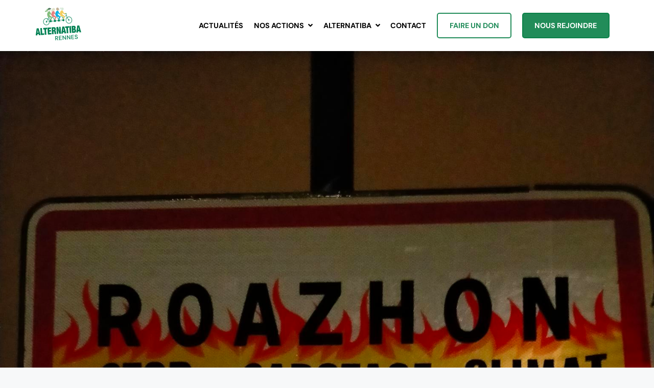

--- FILE ---
content_type: text/css
request_url: https://rennes.alternatiba.eu/wp-content/themes/generatepress-child/css/main.css?ver=3.3.0.1680372542
body_size: 4570
content:
@charset "UTF-8";
/*

Le CSS est compilé sur le site à l'aide du plugin WP-SCSS. Il est possible de compiler en local à l'aide de la commande npm run sassw après avoir installé le projet depuis le dépôt Git.

*/
/* ARCHIVES */
.archives {
  display: flex;
}

.dernieres-actualites {
  width: 75%;
  padding-left: 0;
  padding-right: 5%;
}
@media (max-width: 1200px) {
  .dernieres-actualites {
    width: 80%;
    padding-right: 0%;
    margin: auto;
  }
}

.archives__sidebar {
  display: flex;
  flex-direction: column;
  flex: 1;
  margin-left: 20px;
  width: auto;
  display: flex;
  align-items: center;
}
.archives__sidebar #calendar .widget-actualites {
  margin-bottom: 1rem;
}
@media (max-width: 1100px) {
  .archives__sidebar {
    margin-left: 0px !important;
  }
}

#block-2 {
  position: relative;
}

.news-categories-list {
  margin-top: 2rem;
  margin-left: 0rem;
  width: 100%;
}

.recent-news-list {
  margin-left: 0rem;
}

.archives__contenu {
  display: flex;
  flex-direction: column;
  justify-content: space-between;
}
.archives__contenu .archives__contenu__article {
  width: 100%;
  height: auto;
  display: flex;
  flex-direction: row;
  align-items: flex-start;
  margin-bottom: 20px;
  position: relative;
}
.archives__contenu .archives__contenu__article .archives__contenu__article--thumbnail {
  margin-right: 20px;
  width: 350px;
  height: 320px;
}
.archives__contenu .archives__contenu__article .archives__contenu__article--thumbnail img {
  width: 100%;
  height: 100%;
  object-fit: cover;
}
.archives__contenu .archives__contenu__article .archives__contenu__article--text {
  margin-right: 20px;
  height: auto;
  width: 70%;
}
.archives__contenu .archives__contenu__article .archives__contenu__article--text .post-categories li {
  list-style: none;
}
.archives__contenu .archives__contenu__article .archives__contenu__article--text .post-categories li a {
  color: black;
}
.archives__contenu .archives__contenu__article .archives__contenu__article--text .permalink {
  position: absolute;
  top: 0;
  left: 0;
  right: 0;
  bottom: 0;
}

.grille__actualite div p,
.archives__contenu__article p {
  margin-top: 10px;
  font-size: 15px;
}

.archives__sidebar h3 {
  margin-top: 0;
}

.archives__sidebar ul {
  margin-bottom: 30px;
}

.archives__sidebar li {
  margin-bottom: 10px;
  list-style-type: none;
}

@media (max-width: 768px) {
  .archives__contenu .archives__contenu__article {
    flex-direction: column;
  }
  .archives__contenu .archives__contenu__article .archives__contenu__article--thumbnail {
    width: 100%;
    margin-bottom: 1rem;
    height: 200px;
  }
  .archives__contenu .archives__contenu__article .archives__contenu__article--text {
    width: 100%;
  }
}
/* FOOTER */
footer {
  margin-top: 1rem;
  padding: 20px 0;
  text-align: center;
  color: white;
  background-color: #0E3846;
  position: absolute;
  width: 100%;
  bottom: 0;
}
footer .signature {
  bottom: 1rem;
  position: absolute;
  margin: auto;
  width: 100%;
  height: 20px;
  color: #938686;
  font-size: 14px;
}
footer .signature a {
  color: #938686;
}

.social {
  font-size: 50px;
  margin-bottom: 10px;
}
.social .fab {
  position: relative;
}
.social .fab a {
  position: absolute;
  left: 0;
  right: 0;
  top: 0;
  bottom: 0;
  cursor: pointer;
}

.site-footer {
  position: relative;
  width: 100%;
  bottom: 0;
}

#menu-menu-footer {
  display: flex;
  justify-content: center;
  list-style: none;
  margin-left: 0 !important;
  flex-wrap: wrap;
  margin-top: 3rem;
  margin-bottom: 3rem;
}
@media (max-width: 780px) {
  #menu-menu-footer {
    flex-direction: column;
  }
}
#menu-menu-footer li a {
  color: white;
  margin-right: 1rem;
  white-space: nowrap;
}
#menu-menu-footer li a::after {
  content: " - ";
  color: white;
}
#menu-menu-footer li:last-child a::after {
  content: "" !important;
}

.about__banniere img,
.about__article__image img {
  object-fit: cover;
  width: 100%;
  height: 100%;
}

.about {
  margin-top: 6.5rem;
}

.support__banniere {
  width: 100%;
  height: 100rem;
  margin-top: 3rem;
}
@media (max-width: 1000px) {
  .support__banniere {
    height: 150rem;
  }
}
@media (max-width: 480px) {
  .support__banniere {
    height: 180rem;
  }
}

/* CAMPAGNES */
.campagnes__grille {
  display: grid;
  grid-template-columns: repeat(3, 1fr);
  grid-gap: 30px;
  margin: 40px 0 60px;
}

.campagnes__grille__boite {
  display: flex;
  flex-direction: column;
  justify-content: flex-end;
  align-items: center;
  height: 250px;
  position: relative;
}
.campagnes__grille__boite img {
  object-fit: cover;
  width: 100%;
  height: 100%;
}
.campagnes__grille__boite .title-container {
  display: flex;
  justify-content: center;
  align-items: center;
}
.campagnes__grille__boite .title-container h2 {
  position: absolute;
  bottom: 2rem;
  width: 100%;
  display: flex;
  justify-content: center;
}
.campagnes__grille__boite .title-container h2 a {
  color: #fff;
  font-weight: bold;
  font-size: 22px;
  padding: 0 10px 20px;
  text-shadow: 1px 1px #000;
  z-index: 11;
  top: inherit;
  left: inherit;
  right: inherit;
  bottom: inherit;
}
.campagnes__grille__boite a {
  position: absolute;
  top: 0;
  left: 0;
  right: 0;
  bottom: 0;
  z-index: 10;
}

.campagnes__grille__boite::after {
  position: absolute;
  content: "";
  top: 0px;
  height: 100%;
  width: 100%;
  background-color: black;
  opacity: 0.3;
  z-index: 1;
}

/* PAGE CAMPAGNE */
.campagne__banniere {
  height: 300px;
  margin-bottom: 30px;
}
.campagne__banniere img {
  width: 100%;
  height: 100%;
  object-fit: cover;
}

.campagne__page {
  display: flex;
}

.campagne__page__texte {
  flex: 3;
}

.campagne__petition {
  flex: 1;
  margin-left: 20px;
  text-align: center;
}

.petition__bouton {
  display: flex;
  justify-content: center;
  width: 100%;
  padding: 20px 5px;
  text-decoration: none;
  color: var(--color-primary);
  font-size: 22px;
  font-weight: 700;
  border: 5px solid var(--color-primary);
  border-radius: 15px;
  text-transform: uppercase;
  margin-top: 15px;
  transition: all 0.3s ease-in-out;
}

.petition__bouton:hover {
  color: white;
  background-color: var(--color-primary);
}

.campagne .grille__actualite {
  width: 100%;
  display: grid;
  grid-template-columns: repeat(auto-fill, 48%);
  grid-gap: 1rem;
  justify-content: space-between;
}
.campagne .grille__actualite .actu {
  position: relative;
}
.campagne .grille__actualite .actu .rel {
  position: relative;
}
.campagne .grille__actualite .actu .permalink-grille {
  position: absolute;
  width: 100%;
  height: 100%;
  top: 0;
  left: 0;
}
.campagne .grille__actualite--image {
  margin-right: 20px;
  height: 200px;
  width: 100%;
}
.campagne .grille__actualite--image img {
  width: 100%;
  height: 100%;
  object-fit: cover;
}
.campagne .grille__actualite--texte {
  margin: 1rem;
}
.campagne .grille__actualite--texte h3 {
  font-size: 22px;
}
.campagne .grille__actualite--texte .post-categories li {
  list-style: none;
}
.campagne .grille__actualite--texte .post-categories li a {
  color: black;
}

@media (max-width: 1100px) {
  .grille__actualite {
    display: flex;
    flex-direction: column;
  }
  .grille__actualite .actu {
    display: grid !important;
    align-items: inherit !important;
    flex-direction: column !important;
  }
  .grille__actualite .actu .grille__actualite--image {
    height: 250px !important;
  }
  .grille__actualite .actu .grille__actualite--image img {
    width: auto;
    height: 100%;
  }
  .is-right-sidebar {
    width: 80% !important;
  }
}
@media (max-width: 1100px) and (max-width: 760px) {
  .is-right-sidebar {
    margin: auto;
  }
}
@media (max-width: 768px) {
  .grille__actualite {
    display: flex;
    flex-direction: column;
  }
  .grille__actualite .actu {
    display: grid !important;
    align-items: inherit !important;
    flex-direction: column !important;
  }
  .grille__actualite .actu .grille__actualite--image {
    height: 250px !important;
  }
  .grille__actualite .actu .grille__actualite--image img {
    width: auto;
  }
}
@media (max-width: 480px) {
  .campagnes__grille {
    display: flex;
    flex-direction: column;
  }
}
/* FOOTER */
footer {
  margin-top: 1rem;
  padding: 20px 0;
  text-align: center;
  color: white;
  background-color: #0E3846;
  position: absolute;
  width: 100%;
  bottom: 0;
}
footer .signature {
  bottom: 1rem;
  position: absolute;
  margin: auto;
  width: 100%;
  height: 20px;
  color: #938686;
  font-size: 14px;
}
footer .signature a {
  color: #938686;
}

.social {
  font-size: 50px;
  margin-bottom: 10px;
}
.social .fab {
  position: relative;
}
.social .fab a {
  position: absolute;
  left: 0;
  right: 0;
  top: 0;
  bottom: 0;
  cursor: pointer;
}

.site-footer {
  position: relative;
  width: 100%;
  bottom: 0;
}

#menu-menu-footer {
  display: flex;
  justify-content: center;
  list-style: none;
  margin-left: 0 !important;
  flex-wrap: wrap;
  margin-top: 3rem;
  margin-bottom: 3rem;
}
@media (max-width: 780px) {
  #menu-menu-footer {
    flex-direction: column;
  }
}
#menu-menu-footer li a {
  color: white;
  margin-right: 1rem;
  white-space: nowrap;
}
#menu-menu-footer li a::after {
  content: " - ";
  color: white;
}
#menu-menu-footer li:last-child a::after {
  content: "" !important;
}

/* NAVBAR */
#menu-main-principal-1 {
  margin: auto;
}
#menu-main-principal-1 li {
  padding-bottom: 0rem !important;
}
#menu-main-principal-1 li:hover .menu-item-24 .sub-menu,
#menu-main-principal-1 li:hover .menu-item-22 .sub-menu {
  display: flex !important;
  width: 100% !important;
  align-items: center;
}
#menu-main-principal-1 .menu-item-24 .sub-menu,
#menu-main-principal-1 .menu-item-22 .sub-menu {
  display: flex !important;
  align-items: center;
  width: 100% !important;
  top: inherit;
  margin-top: 3rem;
}
#menu-main-principal-1 .menu-item-24 .sub-menu .menu-item,
#menu-main-principal-1 .menu-item-22 .sub-menu .menu-item {
  padding-top: 0 !important;
  padding-bottom: 0 !important;
}
#menu-main-principal-1 .menu-item-24 .sub-menu .menu-item a,
#menu-main-principal-1 .menu-item-22 .sub-menu .menu-item a {
  font-size: 1rem !important;
}

.navbar {
  display: flex;
  justify-content: space-between;
  align-items: center;
  position: fixed;
  top: 0;
  width: 100%;
  margin-bottom: 20px;
  background-color: rgb(255, 255, 255);
  color: rgb(0, 0, 0);
  text-transform: uppercase;
  font-weight: bold;
  padding: 0px 50px;
  box-shadow: 10px 10px 25px rgba(0, 0, 0, 0.2509803922);
  z-index: 10;
  height: 100px;
}
.navbar .custom-logo {
  width: 35%;
  height: auto;
}
.navbar .faire-un-don {
  border: 2px solid rgba(9, 128, 72, 0.9);
  padding: 0.7rem 1.4rem;
  border-radius: 5px;
  height: 50% !important;
  cursor: pointer;
}
.navbar .faire-un-don a {
  color: rgba(9, 128, 72, 0.9);
}
.navbar .nous-rejoindre {
  border: 2px solid rgba(9, 128, 72, 0.9);
  padding: 0.7rem 1.4rem;
  border-radius: 5px;
  background-color: rgba(9, 128, 72, 0.9);
  height: 50% !important;
  cursor: pointer;
}
.navbar .nous-rejoindre a {
  color: white;
}
.navbar .nous-rejoindre:hover {
  background-color: white !important;
}
.navbar .nous-rejoindre:hover a {
  color: rgba(9, 128, 72, 0.9) !important;
}
.navbar .menu-item {
  margin-left: 1rem;
  position: relative;
  height: 100%;
  display: flex;
  align-items: center;
}
.navbar .menu-item.menu-item-has-children a:after {
  content: "\f107";
  font-family: "Font Awesome 5 Free";
  font-weight: 900;
  margin-left: 0.5rem;
  color: rgb(0, 0, 0);
}
.navbar .menu-item:hover .sub-menu {
  display: block !important;
}
.navbar .menu-item .sub-menu {
  display: none !important;
  width: 200%;
  padding: 2rem;
  position: absolute;
  top: 100px;
  display: flex;
  flex-direction: column;
  margin-left: 0;
  align-items: flex-start;
  background-color: white;
}
.navbar .menu-item .sub-menu:hover {
  display: block;
}
.navbar .menu-item .sub-menu li {
  margin-left: 0;
  margin-bottom: 1rem;
  font-size: 15px;
}
.navbar .menu-item .sub-menu li a {
  white-space: wrap;
}
.navbar .menu-item .sub-menu li a:after {
  content: "" !important;
}
.navbar .navbar-logo {
  float: left;
}
.navbar .navbar-items {
  height: 100%;
  width: 100%;
}
.navbar .navbar-items #menu-main-principal {
  height: 100%;
  width: 90%;
}
.navbar .button-menu-responsive {
  display: none;
}
.navbar .navbar-items-mobile {
  display: none;
  padding-bottom: 10rem;
  overflow: scroll;
  z-index: 10;
}
.navbar i {
  font-size: 30px;
}
.navbar a {
  text-decoration: none;
}
.navbar ul {
  display: flex;
  font-size: 18px;
  list-style: none;
  justify-content: space-between;
  align-items: center;
  margin-bottom: 0 !important;
}
.navbar ul li.current_page_item a {
  color: rgba(9, 128, 72, 0.9) !important;
}
.navbar ul li a {
  color: rgb(0, 0, 0);
  transition: all 0.5s;
  white-space: nowrap;
}
.navbar ul .important a {
  color: rgba(9, 128, 72, 0.9) !important;
}
.navbar ul a:hover {
  color: rgba(9, 128, 72, 0.9) !important;
}

@media (max-width: 1300px) {
  .navbar ul li a {
    font-size: 0.9rem;
    white-space: nowrap;
  }
}
@media (max-width: 1100px) {
  .navbar .nous-rejoindre:hover a {
    color: white !important;
  }
  .navbar .navbar-items {
    display: none;
  }
  .navbar .navbar-items-mobile {
    height: 100vh;
    width: 50%;
    display: none;
    position: absolute;
    right: 0;
    top: 99px;
    background-color: white;
    z-index: 10;
  }
  .navbar .navbar-items-mobile .menu-item {
    margin-left: 0 !important;
    padding-left: 0 !important;
    padding-right: 0 !important;
  }
  .navbar .navbar-items-mobile ul {
    display: flex;
    flex-direction: column;
    padding: 1rem;
  }
  .navbar .navbar-items-mobile ul li:hover .sub-menu {
    display: none !important;
  }
  .navbar .navbar-items-mobile ul li {
    padding: 2rem;
  }
  .navbar .navbar-items-mobile ul li a {
    font-size: 1.3rem;
    color: rgba(9, 128, 72, 0.9) !important;
  }
  .navbar .navbar-items-mobile ul a:hover {
    color: rgba(9, 128, 72, 0.9) !important;
  }
  .navbar .nous-rejoindre,
  .navbar .faire-un-don,
  .navbar li,
  .navbar a {
    background-color: transparent !important;
    color: white !important;
    border: none;
  }
  .navbar .nous-rejoindre:hover,
  .navbar .faire-un-don:hover,
  .navbar li:hover,
  .navbar a:hover {
    background-color: transparent !important;
    color: white !important;
    border: none;
  }
  .navbar .button-menu-responsive {
    display: block;
  }
  .navbar .button-menu-responsive a {
    color: #008053 !important;
  }
  .navbar .menu-item-24,
  .navbar .menu-item-22 {
    display: flex;
    flex-direction: column;
  }
  .navbar .menu-item-24 .sub-menu,
  .navbar .menu-item-22 .sub-menu {
    display: flex !important;
    position: relative !important;
    padding: 0;
    align-items: center;
  }
  .navbar .menu-item.menu-item-has-children a:after {
    display: none;
  }
  .sub-menu {
    display: none;
  }
}
@media (max-width: 780px) {
  .navbar-items-mobile {
    width: 100% !important;
    z-index: 10;
  }
  .navbar .menu-item {
    margin-left: 0rem;
  }
}
/* ACCUEIL */
.en-tete {
  display: flex;
  flex-direction: row;
  grid-template-columns: 1fr 1fr;
  height: auto;
  width: 100%;
}
.en-tete .en-tete__image {
  width: 50%;
}
.en-tete .en-tete__image img {
  width: 100%;
  height: 100%;
  object-fit: cover;
  overflow: hidden;
}
.en-tete .en-tete__article__texte {
  width: 50%;
  display: flex;
  flex-direction: column;
  justify-content: center;
  color: white;
  background: #0E3846;
  padding: 30px;
}
.en-tete .en-tete__article__texte .post-categories li {
  list-style: none;
}
.en-tete .en-tete__article__texte .post-categories li a {
  color: white;
  font-size: 18px;
}
.en-tete .en-tete__article__texte .voir-plus a {
  background-color: #008053;
  color: white;
  font-weight: bold;
  font-size: 18px;
  border: 3px solid var(--color-primary);
  border-radius: 5px;
  padding: 10px 10px;
}
.en-tete .en-tete__article__texte .voir-plus a:hover {
  background-color: #0E3846;
  color: rgba(9, 128, 72, 0.9);
}

.en-tete h1 {
  margin-top: 0;
}

.en-tete em {
  display: inline-block;
  margin-bottom: 20px;
}

.actualites {
  display: flex;
  flex-direction: column;
  margin: auto;
}
.actualites .grille__actualite {
  display: flex;
  justify-content: space-between;
  flex-direction: row;
  margin-bottom: 30px;
}
.actualites .grille__actualite .actu_wrapper {
  position: relative;
  width: 32%;
}
.actualites .grille__actualite .actu_wrapper .grille__actualite--image {
  height: 215px;
  margin-bottom: 20px;
}
.actualites .grille__actualite .actu_wrapper .grille__actualite--image img {
  width: 100%;
  height: 100%;
  object-fit: cover;
  overflow: hidden;
}
.actualites .grille__actualite .actu_wrapper .grille__actualite--texte .post-categories li {
  list-style: none;
}
.actualites .grille__actualite .actu_wrapper .grille__actualite--texte .post-categories li a {
  color: black;
}
.actualites .grille__actualite .actu_wrapper .permalink {
  position: absolute;
  top: 0;
  left: 0;
  bottom: 0;
  right: 0;
}
.actualites .grille__actualite > div {
  height: auto;
}
.actualites .grille__actualite hr {
  display: none;
}
.actualites .voir-plus {
  display: flex;
  flex-direction: column;
  justify-content: center;
  align-items: center;
}
.actualites .voir-plus--en-tete {
  align-items: flex-start;
  margin-top: 24px;
}
.actualites .voir-plus a {
  background-color: var(--color-primary);
  color: black;
  font-weight: bold;
  font-size: 18px;
  border: 3px solid var(--color-primary);
  border-radius: 5px;
  padding: 10px 10px;
  transition: all 0.3s ease-in-out;
}
.actualites .voir-plus a:hover {
  background-color: white;
  color: var(--color-primary);
}

@media (max-width: 1100px) {
  .actualites .en-tete {
    flex-direction: column;
  }
  .actualites .en-tete .en-tete__image {
    width: 100%;
  }
  .actualites .en-tete .en-tete__image img {
    margin-bottom: -5px;
  }
  .actualites .en-tete .en-tete__article__texte {
    width: 100%;
  }
  .actualites .grille__actualite {
    flex-direction: column;
  }
  .actualites .grille__actualite .actu_wrapper {
    width: 100%;
  }
  .actualites .grille__actualite .actu_wrapper .grille__actualite--image {
    width: 30%;
  }
  .actualites .grille__actualite .actu_wrapper .grille__actualite--texte {
    width: 70%;
  }
}
@media (max-width: 768px) {
  .actualites .grille__actualite .actu_wrapper {
    flex-direction: column;
  }
  .actualites .grille__actualite .actu_wrapper .grille__actualite--image {
    width: 100%;
  }
  .actualites .grille__actualite .actu_wrapper .grille__actualite--texte {
    width: 100%;
  }
}
.nf-form-cont {
  width: 100%;
}

.contact__section__liste__social {
  display: flex;
  justify-content: center;
  align-items: center;
  font-size: 1.5rem;
  font-weight: bold;
  height: 30% !important;
  width: 30%;
  border: 2px solid black;
  white-space: nowrap;
  cursor: pointer;
}
.contact__section__liste__social:hover {
  background-color: #565656 !important;
  color: white !important;
}

.benevolat__article {
  display: flex;
}
.benevolat__article .formulaire, .benevolat__article .benevolat__article__texte {
  width: 48%;
}
.benevolat__article .benevolat__article__texte {
  display: flex;
  flex-direction: column;
}
.benevolat__article .benevolat__article__texte p {
  display: flex;
  flex-direction: column;
}

#nousRejoindreButton {
  margin-bottom: 5%;
}

#presseFormButton {
  margin-bottom: 5%;
}

.contact__section {
  flex-direction: column;
}

.contact__section__liste {
  width: 100% !important;
  justify-content: space-between;
}

.form-page-contact {
  width: 100%;
}

/* CONTACT */
.contact__section {
  display: flex;
  margin-bottom: 40px;
}

.contact__section__liste {
  display: flex;
  height: auto;
  padding-right: 20px;
}

@media (max-width: 1100px) {
  .contact__section__liste__social {
    margin-top: 1rem;
    margin-bottom: 1rem;
    font-size: 1rem;
    padding: 1rem;
  }
  #nousRejoindreButton,
  #presseFormButton,
  #generalFormButton {
    margin-bottom: 1rem;
  }
  .container {
    width: 90%;
  }
  /* NAVBAR */
  nav {
    padding: 10px 20px;
  }
  nav ul.full {
    display: none;
  }
  nav ul.responsive {
    display: flex;
  }
  /* EN-TETE */
  .en-tete {
    height: auto;
    grid-template-columns: 1fr;
    grid-template-rows: 400px;
  }
  .grille__actualite {
    display: flex;
    flex-direction: column;
    grid-gap: 0;
  }
  .grille__actualite div {
    display: flex;
    align-items: flex-start;
  }
  .grille__actualite--image {
    margin-right: 20px;
    height: 150px;
    width: 100%;
  }
  .grille__actualite--texte {
    flex-direction: column;
  }
  .grille__actualite hr {
    display: block;
  }
  /* ACTUALITES */
  .archives {
    flex-direction: column-reverse;
  }
  .archives__sidebar {
    display: flex;
    width: 100%;
    align-items: flex-start;
  }
  .archives__sidebar #block-2 {
    padding-left: 10%;
    left: inherit;
  }
  .archives__sidebar .news-categories-list {
    padding-left: 10%;
  }
  .archives__sidebar .recent-news-list {
    padding-left: 10%;
    width: inherit;
  }
  .campagnes__grille {
    grid-template-columns: repeat(2, 1fr);
  }
  .campagne__page {
    flex-direction: column-reverse;
  }
  .campagne__petition {
    margin: 0 0 30px 0;
  }
  .about__article,
  .benevolat__article {
    flex-direction: column;
  }
  .about__article__image {
    width: 100%;
    margin: 0 0 30px;
  }
  .about__article__image img {
    width: 100%;
  }
  .contact__section {
    flex-direction: column-reverse;
  }
  .benevolat__article div,
  .contact__section div {
    width: 100%;
  }
  .benevolat__article__texte {
    padding-top: 30px;
  }
}
.nf-form-cont {
  padding: 20px;
  background-color: rgba(9, 128, 72, 0.9);
  border-radius: 15px;
  color: white;
}

@media (max-width: 480px) {
  .archives__sidebar #block-2 {
    padding-left: 0%;
  }
  .archives__sidebar .news-categories-list {
    padding-left: 0%;
  }
  .archives__sidebar .recent-news-list {
    padding-left: 0%;
  }
  .wp-block-search__inside-wrapper {
    display: flex;
    flex-direction: column;
  }
  .wp-block-search__inside-wrapper .wp-block-search__button {
    margin-left: 0;
    margin-top: 1rem;
  }
}
#nav_blog {
  display: flex;
  width: 100%;
}
#nav_blog #nav_blog_left, #nav_blog #nav_blog_right {
  width: 40%;
  display: flex;
  justify-content: center;
  align-items: center;
  text-align: center;
  flex-direction: column;
}
#nav_blog #nav_blog_center {
  width: 20%;
  display: flex;
  justify-content: center;
  align-items: center;
  text-align: center;
}

@media (max-width: 480px) {
  #nav_blog {
    flex-direction: column;
  }
  #nav_blog #nav_blog_left, #nav_blog #nav_blog_right {
    width: 100%;
  }
}
.single .site-content {
  display: flex;
  flex-direction: column;
}
.single .site-content .content-area {
  display: flex;
  flex-direction: row;
  width: 100%;
}
@media (max-width: 1100px) {
  .single .site-content .content-area {
    flex-direction: column;
  }
}

@media (max-width: 1320px) {
  .en-tete {
    flex-direction: column;
  }
  .en-tete h1 {
    font-size: 32px;
  }
  .en-tete .en-tete__image {
    width: 100%;
  }
  .en-tete .en-tete__article__texte {
    width: 100%;
  }
}
hundefined {
  font-family: "DM Sans";
  font-weight: 500;
  font-size: 28px;
}

.wp-block-gallery {
  display: flex;
  align-items: center;
  height: 400px;
  display: flex !important;
  align-items: center !important;
  position: relative;
}
.wp-block-gallery .wp-block-image {
  height: inherit;
}
.wp-block-gallery button {
  margin: 0;
  z-index: 10;
  position: absolute;
  display: inline-block;
  height: 50px;
  border-radius: 50%;
  background-color: rgba(202, 202, 202, 0.452);
  transition-property: background-color;
  transition-duration: 1s;
  overflow: hidden;
  color: black;
  display: flex;
  justify-content: center;
  align-items: center;
}
.wp-block-gallery button:focus {
  background-color: rgba(202, 202, 202, 0.452);
  color: inherit !important;
}
.wp-block-gallery button:hover {
  background-color: rgba(240, 240, 240, 0.925);
  transition-property: background-color;
  transition-duration: 0.3s;
  color: inherit !important;
}
.wp-block-gallery .prev-button {
  left: 0;
  top: 45%;
  margin-left: 10px;
}
.wp-block-gallery .prev-button::before {
  content: "<";
}
.wp-block-gallery .next-button {
  right: 0;
  top: 45%;
  margin-right: 10px;
}
.wp-block-gallery .next-button::after {
  content: ">";
}

.wp-block-mailchimp-mailchimp {
  background: white;
  padding: 2rem;
  width: 50%;
  margin: auto;
  border: 2px solid #e7e7e7;
  border-radius: 20px;
}
.wp-block-mailchimp-mailchimp .mc_custom_border_hdr:nth-child(1) {
  background: white;
  font-weight: bold;
  font-size: 25px;
  text-align: center;
  margin-bottom: 1rem;
}

a {
  word-break: break-word;
}

#page {
  padding-bottom: 20rem;
  padding-top: 20px;
}
@media (max-width: 780px) {
  #page {
    padding-bottom: 20rem;
  }
}

.custom-logo {
  width: 25%;
  height: 25%;
}

.content {
  margin-bottom: 10rem;
}

.content-accueil {
  padding-bottom: 2rem;
}
.content-accueil .wp-block-mcb-mailchimp {
  margin-top: 3rem;
}

.blank-height {
  width: 100%;
  height: 100px;
  background-color: white;
}

#bodyPage {
  position: relative;
  padding-bottom: 5rem;
  min-height: 95vh;
}

.container {
  padding-bottom: 10rem;
}

.wp-post-image {
  width: 50%;
  height: 50%;
  margin: auto;
}

.thumbnail-container {
  display: flex;
  justify-content: center;
}

@media (max-width: 768px) {
  .wp-post-image {
    width: 100%;
    height: 100%;
  }
}
.selected {
  background-color: #565656;
  color: white;
}

#nf-field-9,
#nf-field-19,
#nf-field-14 {
  background-color: white !important;
  color: #565656 !important;
}
#nf-field-9:hover,
#nf-field-19:hover,
#nf-field-14:hover {
  cursor: pointer;
  background-color: #565656 !important;
  color: white !important;
}

.contact {
  padding-top: 1rem;
}

img {
  margin: 1rem;
}

.page-template-contact {
  margin-top: 3rem;
}
.page-template-contact .site-content {
  display: block;
}

.entry-meta {
  display: none;
}

.inside-article .featured-image {
  display: none !important;
}
.inside-article a {
  color: #008053;
}

.wp-block-button .wp-block-button__link {
  background-color: #008053 !important;
}
.wp-block-button .wp-block-button__link:hover {
  background-color: #0E3846 !important;
}

.wp-block-image img,
.wp-block-image.has-custom-border img {
  margin: 0;
}

.navigation {
  width: 100%;
  position: relative;
}
.navigation a {
  background-color: #008053;
  color: white;
  padding: 1rem 0.7rem;
  border-radius: 50px;
}
.navigation a:hover {
  background-color: #0E3846;
  color: white;
}
.navigation .next {
  position: absolute !important;
  right: 0 !important;
}
.navigation .prev {
  position: absolute !important;
  left: 0 !important;
}

.container-dernieres-actualites {
  padding-bottom: 3rem !important;
  display: flex;
  justify-content: center;
}
@media (max-width: 1250px) {
  .container-dernieres-actualites {
    flex-direction: column;
    width: 100%;
  }
}

pre {
  white-space: pre-wrap !important;
  overflow-wrap: break-word !important;
  word-break: break-word !important;
}

.wp-block-search__input {
  margin-right: 10px;
  margin-bottom: 10px;
}

/*# sourceMappingURL=main.css.map */


--- FILE ---
content_type: image/svg+xml
request_url: https://rennes.alternatiba.eu/wp-content/uploads/2023/08/Alternatiba-Rennes-Logo-Couleurs-et-vert.svg
body_size: 19159
content:
<?xml version="1.0" encoding="UTF-8"?>
<svg xmlns="http://www.w3.org/2000/svg" xmlns:xlink="http://www.w3.org/1999/xlink" width="316px" height="239px" viewBox="0 0 316 239" version="1.1">
  <title>Alternatiba Rennes - Logo - Couleurs et vert</title>
  <defs>
    <polygon id="path-1" points="0 0 31.1211095 0 31.1211095 15.1741167 0 15.1741167"></polygon>
  </defs>
  <g id="CHARTE-GRAPHIQUE" stroke="none" stroke-width="1" fill="none" fill-rule="evenodd">
    <g id="Alternatiba-Rennes---Logo---Couleurs-et-vert" transform="translate(158.000000, 119.752660) rotate(-4.000000) translate(-158.000000, -119.752660) translate(8.000000, 11.000000)">
      <path d="M9.5771072,129.881786 L2.65186234e-15,175.515334 L10.8900827,175.518693 L11.9350887,167.523277 L20.0764322,167.52589 L21.1218115,175.521679 L32.0126406,175.521679 L22.4471031,129.879547 L9.5771072,129.881786 Z M13.1465493,158.582504 L15.9576155,139.21481 L16.0639822,139.212197 L18.8653449,158.583997 L13.1465493,158.582504 Z" id="Fill-1" fill="#008053"></path>
      <polygon id="Fill-2" fill="#008053" points="33.7215987 129.884809 43.9537008 129.88369 43.9477293 165.805399 56.5452772 165.807265 56.544904 175.526941 33.7163737 175.519477"></polygon>
      <polygon id="Fill-3" fill="#008053" points="60.345591 139.986472 52.6446428 139.986472 52.6457625 129.886862 78.2797608 129.889474 78.2782679 139.989085 70.5773198 139.988711 70.5709751 175.526755 60.3392463 175.524888"></polygon>
      <polygon id="Fill-4" fill="#008053" points="80.5872088 129.891788 103.857254 129.894774 103.855761 139.611091 90.8193109 139.609971 90.8189376 147.400491 103.028714 147.407583 103.026848 156.740233 90.8155787 156.740233 90.8155787 165.812005 104.346168 165.815737 104.346914 175.529069 80.5819838 175.526083"></polygon>
      <g id="Group-66" transform="translate(55.357044, 0.000000)">
        <path d="M62.9607801,149.20044 L64.9948097,149.202679 C67.9148552,149.199693 69.2894114,147.029813 69.2923971,143.769394 C69.2894114,140.065594 68.0212219,138.460017 64.941813,138.457778 L62.9604069,138.463003 L62.9607801,149.20044 Z M52.7327834,129.898058 L68.7392903,129.899178 C76.5536963,129.898058 79.5215134,135.009258 79.5192741,142.039536 C79.5192741,148.118858 77.4800195,152.076819 72.811455,152.912077 L72.8099621,153.033746 C77.7565729,153.547665 79.239735,157.193616 79.2412279,163.262489 L79.2412279,167.161108 C79.239735,169.526554 79.2404814,172.599245 79.7361129,173.490486 C80.0093073,174.002912 80.2324908,174.511233 80.8900981,174.90311 L80.8927106,175.533846 L69.9962833,175.536458 C69.0091258,173.1057 69.0121115,168.761833 69.0102455,166.842008 L69.0121115,163.776408 C69.0117383,158.595791 68.1316939,157.253704 65.6583886,157.252585 L62.9596604,157.255197 L62.9555551,175.537951 L52.7275584,175.53198 L52.7327834,129.898058 Z" id="Fill-5" fill="#008053"></path>
        <polygon id="Fill-7" fill="#008053" points="84.3068574 129.898693 95.7478075 129.899439 102.346647 158.027643 102.458612 158.025777 102.460478 129.904291 112.030868 129.901305 112.024896 175.542318 100.803771 175.537466 93.9873455 147.348055 93.8757538 147.349547 93.870902 175.540452 84.3016323 175.532987"></polygon>
        <path d="M129.796605,139.237987 L129.688745,139.236867 L126.879545,158.604188 L132.596102,158.606054 L129.796605,139.237987 Z M123.308237,129.903097 L136.180846,129.905336 L145.744517,175.546722 L134.854434,175.543363 L133.808309,167.551306 L125.666592,167.552425 L124.622332,175.544482 L113.731876,175.544109 L123.308237,129.903097 Z" id="Fill-9" fill="#008053"></path>
        <polygon id="Fill-11" fill="#008053" points="149.651496 140.00741 141.952041 140.007036 141.953534 129.90444 167.587159 129.910412 167.586412 140.007036 159.883598 140.005917 159.879119 175.544333 149.650003 175.545826"></polygon>
        <polygon id="Fill-13" fill="#008053" points="169.510306 129.907799 179.74502 129.913771 179.739795 175.548065 169.504334 175.549185"></polygon>
        <path d="M194.753957,166.987002 L197.610929,166.98551 C199.484849,166.989988 201.247923,165.06979 201.244941,161.355166 C201.244564,157.839841 199.487088,155.86254 197.615407,155.865895 L194.755077,155.866272 L194.753957,166.987002 Z M194.753211,147.808156 L197.233234,147.810022 C199.324366,147.80629 200.478351,145.633797 200.478724,143.211995 C200.477231,140.655089 199.325112,138.480357 197.231741,138.476625 L194.757689,138.482596 L194.753211,147.808156 Z M184.529319,129.910561 L199.983093,129.914667 C207.30224,129.917279 210.70896,134.455964 210.70784,141.29105 C210.707467,146.150702 208.891023,150.495687 204.550142,151.515688 L204.550142,151.644448 C209.718817,152.224426 211.808456,157.338238 211.805473,162.068756 C211.808829,169.9955 208.502131,175.552693 199.977121,175.552693 L184.522601,175.551573 L184.529319,129.910561 Z" id="Fill-15" fill="#008053"></path>
        <path d="M228.69803,139.249594 L228.586065,139.251086 L225.777611,158.615795 L231.500886,158.621766 L228.69803,139.249594 Z M222.206303,129.918063 L235.079285,129.91657 L244.642956,175.558329 L233.752874,175.554597 L232.706375,167.566272 L224.565404,167.559554 L223.523757,175.559448 L212.629942,175.555716 L222.206303,129.918063 Z" id="Fill-17" fill="#008053"></path>
        <path d="M75.820214,203.045645 L80.8075053,203.045645 C82.6635107,203.045645 84.022765,202.595173 84.8867611,201.692736 C85.7496375,200.790671 86.1818221,199.618025 86.1818221,198.174424 C86.1818221,196.731196 85.7563554,195.577957 84.9057951,194.714335 C84.0552348,193.850712 82.6758269,193.4189 80.769064,193.4189 L75.820214,193.4189 L75.820214,203.045645 Z M71.7219242,217.041262 L71.7219242,189.977845 L81.039646,189.977845 C83.1789226,189.977845 84.9378917,190.339118 86.3169265,191.060172 C87.695588,191.782346 88.7200672,192.755695 89.3907371,193.979471 C90.0606607,195.203995 90.395809,196.563995 90.395809,198.058354 C90.395809,199.734096 89.9513082,201.25458 89.0619334,202.620552 C88.1729319,203.986897 86.7871792,204.966217 84.9057951,205.558512 L90.6663909,217.041262 L85.910867,217.041262 L80.6529937,206.138863 L75.820214,206.138863 L75.820214,217.041262 L71.7219242,217.041262 Z" id="Fill-19" fill="#008053"></path>
        <polygon id="Fill-21" fill="#008053" points="96.7744886 217.041411 96.7744886 189.977994 113.979394 189.977994 113.979394 193.302979 100.872778 193.302979 100.872778 201.731326 112.819437 201.731326 112.819437 204.978682 100.872778 204.978682 100.872778 213.716426 113.979394 213.716426 113.979394 217.041411"></polygon>
        <polygon id="Fill-23" fill="#008053" points="120.397149 217.041411 120.397149 189.977994 124.495439 189.977994 138.065962 210.352626 138.065962 189.977994 142.163878 189.977994 142.163878 217.041411 138.065962 217.041411 124.495439 196.666406 124.495439 217.041411"></polygon>
        <polygon id="Fill-25" fill="#008053" points="149.199979 217.041411 149.199979 189.977994 153.298269 189.977994 166.868418 210.352626 166.868418 189.977994 170.966708 189.977994 170.966708 217.041411 166.868418 217.041411 153.298269 196.666406 153.298269 217.041411"></polygon>
        <polygon id="Fill-27" fill="#008053" points="178.002547 217.041411 178.002547 189.977994 195.207452 189.977994 195.207452 193.302979 182.100837 193.302979 182.100837 201.731326 194.047496 201.731326 194.047496 204.978682 182.100837 204.978682 182.100837 213.716426 195.207452 213.716426 195.207452 217.041411"></polygon>
        <path d="M210.556091,217.505319 C208.570952,217.505319 206.831017,217.157482 205.336659,216.461433 C203.841553,215.765757 202.674879,214.773748 201.837754,213.484285 C200.999883,212.195942 200.568072,210.662023 200.542693,208.883646 L204.872751,208.883646 C204.898129,210.327621 205.400852,211.551397 206.380545,212.556469 C207.359865,213.561541 208.7389,214.064637 210.517276,214.064637 C212.089264,214.064637 213.320505,213.684329 214.209506,212.924087 C215.098881,212.163846 215.543382,211.19087 215.543382,210.005162 C215.543382,209.051967 215.331022,208.278662 214.905555,207.685248 C214.480461,207.09258 213.90011,206.602547 213.16562,206.215895 C212.43113,205.829243 211.586541,205.481405 210.633346,205.172382 C209.679405,204.862985 208.674333,204.52821 207.617757,204.166937 C205.529985,203.470888 203.964342,202.569197 202.920455,201.460371 C201.876196,200.352665 201.354439,198.896374 201.354439,197.091499 C201.328314,195.571016 201.683243,194.244231 202.417733,193.109653 C203.152223,191.975448 204.183047,191.093165 205.510577,190.461309 C206.837735,189.829827 208.391062,189.514086 210.169438,189.514086 C211.922063,189.514086 213.461954,189.836545 214.789858,190.480343 C216.116642,191.124888 217.154184,192.020981 217.901737,193.167502 C218.648916,194.314769 219.035568,195.648645 219.061693,197.169128 L214.731636,197.169128 C214.731636,196.47308 214.550999,195.809874 214.190472,195.178019 C213.829199,194.54691 213.301098,194.02478 212.605049,193.612376 C211.909,193.199971 211.05844,192.993583 210.053741,192.993583 C208.764278,192.968204 207.701358,193.29029 206.86386,193.960213 C206.025989,194.630883 205.60724,195.558699 205.60724,196.744035 C205.60724,197.800984 205.916637,198.613103 206.535057,199.179645 C207.153849,199.746934 208.00441,200.21756 209.086737,200.590777 C210.169438,200.96474 211.406651,201.396551 212.798748,201.885838 C214.138595,202.324367 215.33662,202.852468 216.393942,203.470888 C217.450518,204.089681 218.294734,204.901427 218.926589,205.906499 C219.557698,206.911944 219.873439,208.187971 219.873439,209.734206 C219.873439,211.100925 219.525601,212.369861 218.829926,213.542507 C218.133877,214.7159 217.089991,215.669094 215.698267,216.403211 C214.306169,217.138074 212.591986,217.505319 210.556091,217.505319" id="Fill-29" fill="#008053"></path>
        <path d="M61.2259208,17.2125932 C61.253912,17.3107491 61.2830229,17.412264 61.3113873,17.5100467 C59.9163043,18.6423854 58.531298,19.7639008 57.0477627,20.9693899 C57.4956224,21.179884 57.9987182,21.4295658 58.8302444,21.8367449 C58.3405844,22.3484247 57.9065337,22.7615753 57.5195083,23.2142868 C57.3127463,23.4710597 57.222428,23.8050885 57.0772468,24.1088866 C57.4023183,24.1753192 57.7307488,24.3205004 58.0274558,24.2764608 C58.4980818,24.2133872 58.9246682,23.9666912 59.4042513,23.8871961 C60.4399269,23.6923771 60.8698723,24.1566583 60.4947898,25.133739 C60.172704,26.0275924 59.7058102,26.8628508 59.360585,27.7518524 C59.165766,28.2209854 59.1011996,28.7449813 58.9899811,29.2413592 C59.1396408,29.3301847 59.2896739,29.4156513 59.4385872,29.508209 C60.1170947,28.1952335 61.1512775,27.4514131 62.5665142,27.2834657 C62.6684023,27.277121 62.7646922,27.149481 62.8430676,27.0748377 C65.0271303,25.1818839 67.190666,23.2654175 69.4269789,21.4232211 C69.7360022,21.1686875 70.444367,21.1093461 70.8485604,21.2720684 C74.2332603,22.6425192 78.479717,21.8095001 80.8167984,18.9484229 C83.0531114,16.2108802 83.8226837,13.2109664 82.4220023,9.85873633 C82.1544062,9.20635399 82.364527,8.9275613 82.8900158,8.6439168 C83.6092039,8.25689135 83.6633202,7.69818633 83.0359434,7.23763724 C81.5535277,6.11761468 80.1222426,4.8811486 78.4994975,4.02722937 C73.9787267,1.6879087 69.1403487,2.9658018 66.1743976,7.08723101 C64.7132552,9.11416952 63.2674147,11.1575296 61.7148343,13.1072123 C60.8881599,14.13617 60.1992023,15.5237888 58.3779061,14.9960607 C57.7464239,14.8150507 57.5695193,15.3442716 57.8994426,15.9115606 C58.6417701,17.1924395 59.779707,17.539904 61.2259208,17.2125932" id="Fill-31" fill="#E0E2C9"></path>
        <path d="M113.398333,17.5063892 C113.878289,17.4881015 114.436994,17.6269381 114.850145,17.4373441 C116.626655,16.5673766 117.967622,15.2014044 119.04883,13.5219304 C120.050916,11.9600196 121.114583,10.4104249 122.266329,8.94965571 C122.545495,8.59510009 123.249754,8.56972137 123.767779,8.40364005 C123.755089,8.86680166 123.861456,9.37661533 123.720007,9.79237845 C122.508546,13.1222156 122.999699,16.3874863 125.305057,18.8350397 C129.344752,23.1330003 135.707719,22.9978959 139.183111,18.0229207 C141.097338,15.2738084 141.481004,12.2335872 139.917974,9.23180735 C138.48333,6.48754682 136.253735,4.56809465 132.975401,4.26653576 C130.411404,4.04559162 128.105673,4.70917046 126.057088,6.50956659 C125.660732,5.67729392 125.402467,5.00886327 125.05239,4.39716151 C124.201456,2.98565692 122.23162,2.42284652 121.150412,3.24914773 C120.27298,3.92056411 119.370916,4.56622856 118.481914,5.24137711 C117.479455,6.00908334 116.577764,6.90330994 116.587841,8.24987488 C116.598291,11.2628512 115.386084,13.7813158 113.686829,16.1650493 C113.45133,16.5069155 113.486412,17.0499454 113.398333,17.5063892" id="Fill-33" fill="#D9EAD9"></path>
        <path d="M90.8905074,10.5631451 C91.5630435,11.4846165 91.7041193,12.4310934 91.1681805,13.4604243 C90.7886193,14.2191733 91.093164,14.606572 91.8339986,14.9159685 C92.2060954,15.0704801 92.6050638,15.4541466 92.7569629,15.8254969 C94.1162172,19.2378149 96.481663,21.3558182 100.187702,21.8324156 C103.455585,22.2683324 106.027793,20.9538641 107.927092,18.7321066 C111.235282,14.8413252 110.446303,8.82619571 106.359583,6.00915799 C105.96248,5.73596355 105.710186,5.09962951 105.611284,4.58235151 C105.449308,3.8512205 105.27315,3.34028719 104.403555,3.21861862 C104.017276,3.16487546 103.506716,2.79352509 103.359296,2.44046234 C102.810294,1.05881506 102.766628,1.00917727 101.665266,2.10941935 C101.016616,2.77449105 100.47172,3.25780635 99.4498534,2.50502878 C98.6649792,1.9041503 97.75769,1.9131075 97.2710158,3.13912352 C96.9795337,3.87883852 96.4010482,4.16584196 95.672903,3.51681856 C94.960806,2.87899166 94.4293458,2.95811355 94.0105969,3.86988132 C93.8833301,4.17069378 93.6209589,4.57824613 93.3638128,4.64505188 C92.219158,4.89771941 92.6155138,5.48814783 92.9170727,6.13642479 C93.0398609,6.41671034 93.1525723,6.89368096 93.0077643,7.07916953 C92.3068638,7.99690877 91.4995967,8.82283677 90.8005623,9.73572419 C90.6744151,9.90217873 90.7389815,10.3627278 90.8905074,10.5631451" id="Fill-35" fill="#C1B197"></path>
        <path d="M46.5884091,21.8255111 C51.1983786,22.5555225 55.6456258,18.8659047 56.2091826,14.6004139 C56.9515101,8.97828142 53.7396094,5.22670971 48.8191238,4.41496394 C43.9684297,3.6129218 39.7033121,6.73226485 38.8658144,11.6893257 C37.9917415,16.7826105 41.5891748,21.2656864 46.5884091,21.8255111" id="Fill-37" fill="#D9EAD9"></path>
        <g id="Group-41" transform="translate(28.915337, 0.000000)">
          <mask id="mask-2" fill="white">
            <use xlink:href="#path-1"></use>
          </mask>
          <g id="Clip-40"></g>
          <path d="M9.90210872,13.9785607 C12.9483013,13.3560357 24.4523251,9.58878888 26.3512503,8.67328894 C28.2501756,7.757789 31.8588054,5.15721681 30.9877182,4.03159601 C30.1162578,2.90597521 25.1356844,4.99225514 25.1356844,4.99225514 L23.4170226,1.87664425 C23.4170226,1.87664425 21.4404683,-0.860525158 15.1416944,0.276292134 C8.84292045,1.41310943 8.469704,5.89170677 8.469704,5.89170677 C8.469704,5.89170677 8.469704,7.38457255 8.84292045,7.757789 C9.43297565,8.3478442 0.117119958,13.1474077 0.00142285951,14.5577926 C-0.114274239,15.9685508 6.85591609,14.6010857 9.90210872,13.9785607" id="Fill-39" fill="#406454" mask="url(#mask-2)"></path>
        </g>
        <path d="M30.2940404,14.1023566 L28.2077604,25.3753593 C28.2077604,25.3753593 35.3264909,23.498827 35.4227808,19.9200545 C35.5190706,16.3416553 32.5538659,13.1353528 32.5538659,13.1353528 L30.2940404,14.1023566 Z" id="Fill-42" fill="#84BD7D"></path>
        <path d="M29.1650606,15.0070706 C29.1650606,15.0070706 27.7961027,23.9594135 24.753269,25.3753967 C21.7100621,26.7917531 15.3653826,22.6863722 15.3653826,22.6863722 L28.7974424,10.7628532 L29.1650606,15.0070706 Z" id="Fill-44" fill="#84BD7D"></path>
        <path d="M47.837266,5.94836103 C49.3278925,8.1309308 29.1742044,13.7291775 28.800988,15.2220433 C28.4277715,16.714909 28.7972558,10.7628532 28.7972558,10.7628532 C28.7972558,10.7628532 46.3466395,3.76579125 47.837266,5.94836103" id="Fill-46" fill="#84BD7D"></path>
        <path d="M28.7974051,10.7630398 C28.7974051,10.7630398 28.9761758,6.76738452 31.8742015,5.76977696 C34.7726004,4.77179618 39.4404185,7.94003059 39.4404185,7.94003059 C39.4404185,7.94003059 33.9948173,7.65526644 32.5176266,8.26622176 C31.0404359,8.87717708 32.91137,9.90874734 32.91137,9.90874734 L28.8339803,11.397881 L28.7974051,10.7630398 Z" id="Fill-48" fill="#84BD7D"></path>
        <path d="M60.2134592,65.4855278 L59.9361594,64.3472177 C59.8073997,63.6731888 59.6946883,63.0592477 59.492405,62.4732979 C59.4651602,62.3949225 59.437169,62.3172934 59.4084313,62.2407841 C58.4447865,59.6932086 56.3734352,58.045458 54.3498556,56.4081575 C51.9799312,54.4969161 49.401752,52.8644673 47.4565479,50.420646 C45.6262944,48.1249917 45.3433964,45.6360112 45.9550981,42.9309384 C46.1764155,41.9971509 46.6074805,41.1062832 47.0116739,39.985141 C48.2511257,41.3238684 49.2703798,42.4558339 50.3239698,43.5542099 C52.1885592,45.4923229 54.4166614,46.9486134 56.8156967,48.1025987 C57.1527111,48.2642014 57.3833589,48.4534222 57.5557849,48.6728734 L58.2846766,48.813576 C58.2846766,48.813576 56.9843905,42.6961853 58.0364877,41.6149772 C57.3158067,40.852496 56.3514154,40.0142519 55.9020628,39.4391253 C53.9997786,36.9385752 52.9894817,34.0222619 52.0583067,31.0630287 C51.458921,29.1835107 50.8479657,27.1991188 49.7757149,25.5842113 C47.3330132,21.9401259 42.2550303,21.4183693 38.8617464,24.2342874 C33.7598776,28.4923138 30.8073623,33.9849402 29.7937064,40.5009261 C28.9995018,45.6587774 29.6462859,50.7121281 31.3294921,55.6419441 C32.2991084,58.4742837 33.8781872,60.7344825 36.8489901,61.7615742 C36.9758837,61.8059869 37.0725467,61.8556247 37.1456972,61.9093679 C37.5431727,62.0810474 38.3795507,62.3680509 39.8925702,62.5841432 C43.4041637,63.1674805 46.6425628,63.1936057 49.6253086,64.6819928 C51.3954742,65.5653962 52.210579,69.2050029 51.5137839,70.8232694 L50.0142002,75.3324705 L48.7486232,77.7587507 C48.5776901,78.088674 48.4022784,78.4256884 48.2175362,78.7776315 C48.2175362,78.7776315 46.5328372,80.6037796 46.3686219,81.0497733 C46.2044067,81.4957669 53.1350361,82.0380504 53.6877697,81.8055366 C54.2408764,81.5733959 54.084872,80.0898606 54.5413157,79.1445033 C55.0201524,78.1565994 55.4758496,77.1563793 55.9244558,76.1524271 L55.9199772,76.1707147 C55.9199772,76.1707147 59.4841943,69.860371 59.9962472,68.5108204 C60.5083002,67.1608965 60.2134592,65.4855278 60.2134592,65.4855278" id="Fill-50" fill="#84BD7D"></path>
        <path d="M88.0035289,65.4855278 L87.7262291,64.3472177 C87.5974694,63.6731888 87.4847581,63.0592477 87.2824748,62.4732979 C87.25523,62.3949225 87.2272387,62.3172934 87.1985011,62.2407841 C86.2348562,59.6932086 84.1635049,58.045458 82.1399254,56.4081575 C79.7700009,54.4969161 77.1918217,52.8644673 75.2466176,50.420646 C73.4163642,48.1249917 73.1334661,45.6360112 73.7451679,42.9309384 C73.9664852,41.9971509 74.3975502,41.1062832 74.8017436,39.985141 C76.0411954,41.3238684 77.0604495,42.4558339 78.1140396,43.5542099 C79.9786289,45.4923229 82.2067311,46.9486134 84.6057664,48.1025987 C84.9427809,48.2642014 85.1734286,48.4534222 85.3458546,48.6728734 L85.3443618,48.6680216 C85.3443618,48.6680216 84.3646686,42.3535726 85.4163925,41.2723645 C84.6957116,40.5098833 84.1414852,40.0142519 83.6921326,39.4391253 C81.7898483,36.9385752 80.7795514,34.0222619 79.8483764,31.0630287 C79.2489908,29.1835107 78.6380355,27.1991188 77.5657846,25.5842113 C75.123083,21.9401259 70.0451,21.4183693 66.6518161,24.2342874 C61.5499473,28.4923138 58.597432,33.9849402 57.5837761,40.5009261 C56.7895715,45.6587774 57.4363556,50.7121281 59.1195618,55.6419441 C60.0891781,58.4742837 61.6682569,60.7344825 64.6390598,61.7615742 C64.7659534,61.8059869 64.8626165,61.8556247 64.9357669,61.9093679 C65.3332424,62.0810474 66.1696205,62.3680509 67.6826399,62.5841432 C71.1942335,63.1674805 74.4326325,63.1936057 77.4153784,64.6819928 C79.185544,65.5653962 80.0006487,69.2050029 79.3038536,70.8232694 L77.8042699,75.3324705 L76.538693,77.7587507 C76.3677598,78.088674 76.1923481,78.4256884 76.0076059,78.7776315 C76.0076059,78.7776315 74.3229069,80.6037796 74.1586917,81.0497733 C73.9944764,81.4957669 80.9251058,82.0380504 81.4778394,81.8055366 C82.0309462,81.5733959 81.8749417,80.0898606 82.3313854,79.1445033 C82.8102221,78.1565994 83.2659194,77.1563793 83.7145255,76.1524271 L83.7100469,76.1707147 C83.7100469,76.1707147 87.274264,69.860371 87.786317,68.5108204 C88.2983699,67.1608965 88.0035289,65.4855278 88.0035289,65.4855278" id="Fill-52" fill="#E8817F"></path>
        <path d="M114.576726,65.4855278 L114.299427,64.3472177 C114.170667,63.6731888 114.057956,63.0592477 113.855672,62.4732979 C113.828427,62.3949225 113.800436,62.3172934 113.771699,62.2407841 C112.808054,59.6932086 110.736702,58.045458 108.713123,56.4081575 C106.343198,54.4969161 103.765019,52.8644673 101.819815,50.420646 C99.9895617,48.1249917 99.7066636,45.6360112 100.318365,42.9309384 C100.539683,41.9971509 100.970748,41.1062832 101.374941,39.985141 C102.614393,41.3238684 103.633647,42.4558339 104.687237,43.5542099 C106.551826,45.4923229 108.899358,46.7269229 111.178964,48.1025987 C112.169107,48.699745 114.633829,48.9147177 114.806255,49.1341689 C114.806255,49.1341689 114.995475,46.3055615 116.047199,45.2247267 C115.326891,44.4618723 110.714683,40.0142519 110.26533,39.4391253 C108.363046,36.9385752 107.352749,34.0222619 106.421574,31.0630287 C105.822188,29.1835107 105.211233,27.1991188 104.138982,25.5842113 C101.69628,21.9401259 96.6182975,21.4183693 93.2250136,24.2342874 C88.1231448,28.4923138 85.1706295,33.9849402 84.1569736,40.5009261 C83.362769,45.6587774 84.0095531,50.7121281 85.6927593,55.6419441 C86.6623756,58.4742837 88.2414544,60.7344825 91.2122573,61.7615742 C91.3391509,61.8059869 91.435814,61.8556247 91.5089644,61.9093679 C91.9064399,62.0810474 92.742818,62.3680509 94.2558374,62.5841432 C97.767431,63.1674805 101.00583,63.1936057 103.988576,64.6819928 C105.758741,65.5653962 106.573846,69.2050029 105.877051,70.8232694 L104.377467,75.3324705 L103.11189,77.7587507 C102.940957,78.088674 102.765546,78.4256884 102.580803,78.7776315 C102.580803,78.7776315 100.896104,80.6037796 100.731889,81.0497733 C100.567674,81.4957669 107.498303,82.0380504 108.051037,81.8055366 C108.604144,81.5733959 108.448139,80.0898606 108.904583,79.1445033 C109.38342,78.1565994 109.839117,77.1563793 110.287723,76.1524271 L110.283244,76.1707147 C110.283244,76.1707147 113.847462,69.860371 114.359514,68.5108204 C114.871567,67.1608965 114.576726,65.4855278 114.576726,65.4855278" id="Fill-54" fill="#0DB3E6"></path>
        <path d="M155.1227,42.5804508 C155.1227,42.5804508 153.367836,41.5078268 148.553717,42.1251268 C143.739225,42.7424268 144.765943,42.4837878 144.239708,42.4423608 C143.713473,42.4009337 141.568225,41.2723272 141.568225,41.2723272 C140.847544,40.509846 140.293318,40.0142146 139.843965,39.439088 C137.941681,36.9385378 136.931384,34.0222245 136.000209,31.0629913 C135.400823,29.1834733 134.789868,27.1990815 133.717617,25.5841739 C131.274915,21.9400886 126.196932,21.418332 122.803649,24.23425 C117.70178,28.4922765 114.749264,33.9849029 113.735609,40.5008888 C112.941404,45.6591133 113.588188,50.7120908 115.271394,55.6419068 C116.241011,58.4742464 117.820089,60.7344452 120.790892,61.7615368 C120.917786,61.8059496 121.014449,61.8555874 121.087599,61.9093305 C121.485075,62.0810101 122.321453,62.3680136 123.834472,62.5841059 C127.346066,63.1674432 130.584465,63.1935683 133.567211,64.6819555 C135.337376,65.5653588 136.152481,69.2049656 135.455686,70.8232321 L133.956102,75.3324332 L132.690525,77.7587133 C132.519592,78.0886367 132.344181,78.4256511 132.159438,78.7775942 C132.159438,78.7775942 130.474739,80.6037423 130.310524,81.0497359 C130.146309,81.4957296 137.076938,82.0380131 137.629672,81.8054992 C138.182779,81.5733586 138.026774,80.0898232 138.483591,79.144466 C138.962055,78.1565621 139.417752,77.156342 139.866358,76.1523897 L139.861879,76.1710506 C139.861879,76.1710506 143.426096,69.8603337 143.938149,68.510783 C144.450202,67.1608591 144.155361,65.4854905 144.155361,65.4854905 L143.878062,64.3471804 C143.749302,63.6731515 143.63659,63.0592104 143.434307,62.4732606 C143.407062,62.3948851 143.379071,62.3172561 143.350333,62.2407468 C142.386689,59.6931713 140.315337,58.0454207 138.291758,56.4081201 C135.921833,54.4968787 133.343654,52.8648032 131.39845,50.4206087 C129.568197,48.1249544 129.285299,45.6359739 129.897,42.9309011 C130.118318,41.9971135 130.549383,41.1062459 130.953576,39.9854769 C132.193028,41.3238311 133.212282,42.4557966 134.265872,43.5541726 C135.919221,45.2728343 137.858453,46.6123081 139.949585,47.698368 C140.216435,47.8372045 140.272417,47.8681814 140.544119,47.9988072 C140.591891,48.0215734 140.658323,48.0421003 140.735206,48.0615076 C141.596589,48.4082256 143.729521,49.2154928 144.634571,49.0927046 C145.781839,48.9374466 150.57655,44.377488 153.766431,44.3868184 C156.956312,44.3961489 156.956312,45.6001451 156.956312,44.3961489 C156.956312,43.1921526 155.1227,42.5804508 155.1227,42.5804508" id="Fill-56" fill="#F4CE5F"></path>
        <path d="M132.674589,77.7588999 L133.170594,76.8079444 C133.122076,76.8057051 133.075797,76.8027194 133.024666,76.798614 C132.685412,75.812203 132.310703,74.8298973 131.997948,73.8263183 C131.942712,73.6232885 132.040867,73.222454 132.199484,73.1089962 C133.232921,72.4155601 134.294348,71.7642974 135.347565,71.0999721 L135.43975,70.8234187 C135.725633,70.1590935 135.753251,69.1543948 135.568509,68.1396193 C134.269343,68.9674134 132.94965,69.7799056 131.601219,70.5114098 C131.386246,70.6259872 130.717815,70.4001913 130.62899,70.1911901 C129.791119,68.0604974 129.020054,65.9006938 128.252347,63.7393974 C128.197111,63.57145 128.168,63.3923061 128.139636,63.1803192 C127.202116,63.0448416 126.242577,62.9328766 125.261391,62.7992652 C125.507714,63.1508351 125.714476,63.5725696 125.883543,64.0876083 C127.28497,68.4187852 128.959593,72.6559115 130.532327,76.9329719 C130.824928,77.7559142 131.164928,78.5631814 131.381767,79.4032916 C131.397816,79.4637527 131.401921,79.5342906 131.401548,79.6070678 C131.796038,79.1543562 132.143129,78.7774076 132.143129,78.7774076 C132.328244,78.4254645 132.503656,78.0888233 132.674589,77.7588999" id="Fill-58" fill="#008053"></path>
        <path d="M109.481576,91.7169711 C109.796943,90.761537 109.939512,90.0393631 110.272421,89.4239292 C110.432531,89.1275954 110.950929,88.8585063 111.308097,88.8473098 C114.680481,88.7946863 118.040921,88.8081221 121.421516,88.7984185 C122.888257,88.7943131 124.364701,88.8771671 125.825097,88.7484075 C127.000355,88.6394283 127.751267,88.873435 127.957282,90.1427441 C128.014758,90.4797585 128.219654,90.7816906 128.440971,91.3456207 C122.079497,91.4680357 115.891941,91.5923168 109.481576,91.7169711 M117.975982,84.6374283 C120.859079,84.5717422 123.744788,84.566144 126.636096,84.4668684 C127.577721,84.4366379 127.664681,84.6109299 127.60422,85.592116 C127.498973,87.2633792 126.711113,87.3954978 125.334317,87.3734781 C120.73853,87.3283189 116.149834,87.4305802 111.563004,87.4705143 C110.920325,87.4832037 110.497471,87.2671114 110.445594,86.5460572 C110.402301,86.0067594 110.252641,85.4790314 110.132465,84.8210508 C112.827834,84.7538718 115.398176,84.6829607 117.975982,84.6374283 M93.9527857,92.0629427 C90.9308521,92.1226573 87.9365366,92.1222841 84.9104976,92.2111096 C83.9412545,92.2413402 83.7169514,91.9032061 83.9266991,91.0145777 C84.2133293,89.8090886 84.6977643,89.2115691 86.1753282,89.2720301 C89.3084802,89.3862344 92.4490966,89.2029851 95.5736647,89.1436437 C97.481174,89.1037095 97.5897799,89.1869368 98.1843137,90.9768828 C98.2481337,91.1918555 98.3186717,91.4225033 98.4750493,91.8886506 C96.8534239,91.9509778 95.3997458,92.0300997 93.9527857,92.0629427 M96.3753336,84.9289104 C96.9075403,84.9091299 97.5267064,84.6295908 97.6024693,85.5585265 C97.7017449,86.9151683 97.3057622,87.7310194 96.407057,87.7549053 C93.701611,87.8157396 91.009974,87.8314146 88.3250549,87.8739613 C87.400971,87.8911293 86.4910693,87.8735881 85.5901248,87.9620404 C84.7156787,88.0486266 84.2267651,87.821711 84.1364467,86.8841913 C84.08345,86.3437739 83.8848989,85.8194048 83.7460623,85.3401949 C88.0164049,85.1987458 92.1919505,85.0614022 96.3753336,84.9289104 M55.2241152,92.7881023 C55.6245764,91.6923388 55.9294942,90.7824371 56.3232376,89.9214267 C56.3919094,89.7426561 56.7975957,89.645993 57.0461578,89.6370358 C61.4542173,89.5411192 65.855932,89.4440829 70.2613789,89.4328864 C70.670051,89.4347525 71.2612258,89.9020195 71.4623895,90.2957628 C71.7669341,90.8716358 71.7785038,91.587465 71.9643656,92.4495949 C66.4019477,92.5552152 60.9578394,92.6682998 55.2241152,92.7881023 M57.2615037,85.8403049 C60.5047546,85.7175167 63.7614413,85.6865397 66.9964815,85.6216001 C68.0310375,85.6092839 69.0603684,85.5738284 70.0915655,85.5734552 C70.6980422,85.5727087 71.447834,85.3431806 71.5765937,86.3142898 C71.6799747,87.2204593 71.0947713,87.9926442 70.2001715,88.0378033 C69.0047592,88.1005037 67.8056147,88.0687803 66.6247579,88.0919197 C63.4583896,88.152754 60.2905284,88.2217991 56.9289679,88.2815137 C56.0179465,88.1452897 56.3781004,87.1502946 56.1582759,86.5307553 C56.1295382,86.4240154 56.8685068,85.8500085 57.2615037,85.8403049 M39.2138761,92.1797595 C39.1933492,92.4503414 39.1967081,92.7369716 39.2004403,92.9202209 C38.4528878,98.1702566 36.4666298,102.668634 32.4190975,106.14104 C27.2474372,110.563282 21.4469072,111.633667 15.1354439,109.319351 C13.2518205,108.623676 11.6141467,107.245014 9.95967824,106.045124 C7.36545073,104.180907 5.75987358,101.535549 4.54542727,98.6621559 C3.4433191,96.0410568 3.06002582,93.2632068 3.03586921,90.4062349 C3.00926838,84.5568136 4.98209051,79.4172499 9.19010593,75.4451073 C14.4722383,70.4473658 20.7288388,69.1030402 27.6777558,71.7782557 C27.7852421,71.8316256 27.8755605,71.8861152 27.9875254,71.9454567 C30.7317859,73.3480041 30.6884928,73.3211325 29.0190957,75.9164796 C27.0440342,78.9902903 25.1264481,82.0891064 23.2051299,85.2050905 C22.7195753,85.9992951 22.2302885,86.4725336 21.1785646,86.5173195 C19.4916263,86.5844985 18.1812633,87.535454 17.678914,89.1477491 C17.1575306,90.797739 17.1881344,92.4723611 18.5093206,93.9465661 C19.7435474,95.310299 21.2132737,95.6133507 22.8184776,95.0468082 C24.3538901,94.5056443 24.9984349,93.1116809 25.177952,91.6005275 C25.3111903,90.5600001 25.6246921,90.0027879 26.7596433,89.9942039 C30.2115222,89.9733038 33.6536975,89.8867176 37.1081889,89.871789 C39.2788157,89.8579799 39.4090683,90.0472007 39.2138761,92.1797595 M32.4116332,75.1491466 C34.5315026,76.3456785 35.6925789,78.244977 36.6319647,80.1599506 C37.6765975,82.26937 38.2968833,84.5840584 38.9873337,86.8476161 C39.4012307,88.2464313 39.0679485,88.650998 37.7146656,88.6498783 C33.6790762,88.6711517 29.6513243,88.6737642 25.6071509,88.6558498 C24.4875016,88.6431604 24.174373,88.0788572 24.7685336,87.1555197 C27.2869981,83.1714341 29.8230039,79.1992915 32.4116332,75.1491466 M139.054127,82.8150124 L137.613512,81.8054619 C137.109296,82.0174489 131.297943,81.584891 130.408195,81.1687547 C129.756932,81.8782391 129.082903,82.5668235 128.371926,83.2151004 C128.105449,83.4774716 127.58108,83.5662971 127.169049,83.573015 C121.581999,83.6905782 115.977035,83.786868 110.465001,83.88689 C109.411784,83.835013 108.451871,82.655649 108.283178,81.5475694 C108.220104,81.6707308 108.140609,81.7610492 108.034989,81.8054619 C107.482255,82.0379758 100.551626,81.4956923 100.715841,81.0496986 C100.849826,80.6861858 101.995227,79.4038141 102.412483,78.9440114 C101.807872,77.8837035 101.329409,77.1107723 100.962164,76.2941747 C100.851692,76.0471054 101.017773,75.4727253 101.22864,75.3073904 C102.550573,74.3381473 103.935952,73.4413082 105.2967,72.5194635 L105.861003,70.8231948 C106.088292,70.2954668 106.152112,69.5516464 106.076722,68.7596811 C105.780761,69.2187373 105.266469,69.6587595 104.8257,69.9767399 C103.43323,71.0150281 101.911253,71.885742 100.472131,72.8445351 C99.8708789,73.234173 99.4980356,73.2207372 99.1599015,72.5250618 C97.7245111,69.6609988 96.2290328,66.8148502 94.8123032,63.9410836 C94.6831703,63.7052108 94.9153109,63.0166264 95.1134888,62.943476 C95.2717326,62.8845078 95.4355746,62.8363629 95.5997899,62.788218 C95.1508105,62.7266372 94.6977257,62.6602047 94.2394159,62.5840686 C93.1085701,62.4228391 92.3557925,62.2216754 91.8818076,62.0585798 C90.9353307,62.7173068 90.0213236,63.3487891 89.0472287,64.0272966 L87.8495771,64.9189106 L87.987294,65.4854532 C87.987294,65.4854532 88.1970417,66.6872102 87.951092,67.8747849 C88.963255,66.7652124 90.4400725,66.1135765 91.6254079,65.1782961 C92.1348484,64.7755955 92.5793492,64.9614573 92.8708312,65.5526322 C94.7036972,69.2385178 96.5608222,72.9247766 98.4018989,76.601705 C98.9676951,77.7381491 99.5816361,78.8395108 100.167213,79.9718495 C100.306422,80.2472833 100.45123,80.5585458 100.437421,80.8455492 C100.423986,81.484869 97.9010425,84.0324445 97.2650816,84.1227628 C96.9948729,84.1615773 96.7082427,84.1914347 96.4372876,84.1865828 C92.1919505,84.2638386 87.9398955,84.3381087 83.4486088,84.4157377 C83.0824835,84.0436409 82.6458203,83.5054628 82.1080154,83.0799961 C81.5399799,82.6366149 81.4358525,82.2365269 81.631418,81.6707308 C81.583273,81.7311919 81.528037,81.7778439 81.4619777,81.8054619 C80.9088709,82.0379758 73.9786147,81.4956923 74.1424568,81.0496986 C74.2260572,80.8231562 74.7030279,80.2390725 75.151634,79.7199284 C74.7470674,79.057096 74.3969904,78.4875677 74.1372317,77.8807178 C74.0327311,77.6571611 74.2458377,77.1033079 74.4839498,76.9346141 C75.6013598,76.1105522 76.758704,75.348071 78.010472,74.6643385 L79.2879919,70.8231948 C79.3197153,70.7492979 79.3447208,70.6668171 79.3704727,70.5850827 C77.4722939,71.9372459 75.5349273,73.2143926 73.6233127,74.544536 C73.0119842,74.9535812 72.6492178,74.8557985 72.3252659,74.1836357 C71.0074386,71.5240953 69.6713237,68.8708996 68.3243856,66.2330057 C68.1624097,65.92137 67.866449,65.6571328 67.7492591,65.3376595 C67.571608,64.776342 67.1797308,63.9183174 67.4040338,63.660798 C67.7660538,63.2513796 68.3269981,62.9479546 68.8968996,62.7703036 C68.4904669,62.7135747 68.080302,62.6527404 67.666405,62.5840686 C66.340367,62.3948478 65.5345927,62.1511375 65.0878526,61.9779651 C63.372923,63.1651666 61.8856555,64.1956172 60.2968731,65.2898878 L60.1766974,65.4003599 L60.1972243,65.4854532 C60.1972243,65.4854532 60.464074,67.0104156 60.0438323,68.3226446 C61.5979056,67.2634564 63.2023631,66.2557719 64.9083355,65.1495584 C65.6823864,66.628242 66.3858994,67.9512943 67.0532104,69.2814377 C69.2275694,73.5032621 71.4008088,77.7418813 73.5654641,81.97117 C73.6501843,82.1622568 73.7759582,82.4220155 73.7315455,82.6127291 C73.5434444,83.472993 72.042741,84.6254854 71.1190303,84.6407873 C66.4082924,84.7587237 61.674415,84.8654636 56.946509,84.9811607 C56.0395931,84.999075 55.5323919,84.5273295 54.8796364,83.8891293 C54.0820728,83.1064945 53.8275392,82.3738706 53.8656073,81.6356484 C53.8122373,81.7132775 53.749537,81.7729921 53.6715347,81.8054619 C53.1811283,82.0118506 47.6743197,81.6080304 46.552431,81.2030906 C46.5628811,81.638261 46.3217833,82.0387222 45.7414317,82.5433108 C44.3724738,83.726407 43.6014086,85.4667153 43.3386642,87.3462333 C43.2849211,87.7306462 42.9449209,88.08035 42.7359197,88.4427432 C42.5007933,88.0560909 42.0999589,87.6851138 42.0424835,87.2712168 C41.4979607,83.2304023 40.1252706,79.5303345 37.6112847,76.2941747 C36.5729965,74.9625384 35.4727544,73.6745684 34.2945101,72.2208904 C35.6261464,70.0730297 37.0510868,67.7915576 38.6249405,65.2559251 C39.4355667,66.7857393 40.1357207,68.1308114 40.81908,69.475137 C42.4500359,72.6959949 44.0656899,75.9161064 45.697019,79.1369643 C45.8657128,79.4877878 46.0004439,79.8707079 46.2004879,80.208842 C46.3288744,80.4301593 46.4244178,80.6294569 46.4841324,80.8171848 C46.9207957,80.1662953 48.2013013,78.7775569 48.2013013,78.7775569 C48.2259336,78.7309048 48.249073,78.6864921 48.2729589,78.6405865 C47.2757245,77.3376879 47.3630572,76.9514088 48.4509831,76.2732746 C48.9175037,75.987764 49.3623777,75.6768747 49.9389971,75.4458537 L49.9979653,75.3323959 L51.2986246,71.421834 C51.2986246,71.4222072 51.2982514,71.4225804 51.2978781,71.4229536 C51.1974829,71.5293203 51.0265498,71.5938868 50.9026419,71.6827123 C49.3881296,72.6836788 47.8982495,73.696215 46.1989951,74.8244483 C44.1190598,70.676894 42.1615396,66.7842464 40.0726471,62.6150455 C40.0073342,62.6045955 39.9420214,62.5948918 39.8763353,62.5840686 C38.6596497,62.4105229 37.8863452,62.1918181 37.4209443,62.0231242 C37.6060596,62.2586238 37.4466962,62.5598095 37.2421736,62.8871203 C35.7261684,65.3070557 34.2213597,67.7374412 32.7053545,70.1592427 C32.2918307,70.8228216 31.8335209,70.6854779 31.1841243,70.4119103 C28.9993152,69.4911853 26.8283151,68.449165 24.5696092,67.8826224 C21.1658752,67.0130281 17.7386286,67.4780558 14.492392,68.657793 C11.7462654,69.6483094 9.34312467,71.2370918 7.22250883,73.2834376 C4.52937896,75.8769187 2.59649099,78.9007183 1.40331801,82.4250012 C0.14819111,86.0940921 -0.37991016,89.8695497 0.296358038,93.6674002 C0.763251811,96.2590152 1.47385592,98.8875786 2.56663367,101.276537 C4.01210097,104.457834 6.20213507,107.192018 9.11434299,109.289121 C12.0328956,111.40078 15.1869478,112.886927 18.7843811,113.285149 C22.6594874,113.712109 26.3311908,113.141834 29.8838382,111.36719 C33.1688893,109.722425 35.7922277,107.406617 37.8900774,104.463059 C40.7709351,100.427843 42.0626372,95.8600468 42.3134387,90.952997 C42.3306066,90.6174754 42.6683675,90.3077058 42.8594543,89.9759163 C43.0979396,90.2267178 43.460706,90.4342261 43.5510244,90.7339189 C44.7874905,94.6612756 49.7792604,98.1549547 54.2470345,93.8461709 C54.503061,93.6088052 54.9665958,93.5203529 55.3431712,93.516994 C60.514085,93.4005504 65.6682042,93.3527787 70.8301608,93.1743813 C72.0304249,93.1363132 72.813433,93.4516811 73.6225663,94.3190361 C75.6487583,96.4971273 79.6668066,97.1233845 82.2252053,94.0253148 C82.8193659,93.3143374 83.4728679,92.9142494 84.4630111,92.908278 C88.5814546,92.8780474 92.7151999,92.7903416 96.8407345,92.649639 C98.2895608,92.604853 99.4804944,92.8060166 100.643064,93.834228 C101.907894,94.929245 103.589981,95.3595636 105.247808,94.7900353 C106.341706,94.4138331 107.292661,93.6423947 108.335801,93.0848093 C108.851586,92.8097488 109.397975,92.4421306 109.922344,92.4301877 C115.881118,92.2913512 121.836533,92.1849845 127.792694,92.1207913 C128.345428,92.1267627 129.024308,92.404809 129.425516,92.7724272 C131.445737,94.5702108 134.114607,95.2416272 136.025849,94.3313523 C140.379792,92.2678385 141.921922,86.7196029 139.054127,82.8150124" id="Fill-60" fill="#008053"></path>
        <path d="M120.775031,61.7616115 C119.893866,61.4570669 119.137357,61.0413037 118.480869,60.5370883 C118.055776,60.834915 117.55268,61.1853653 117.003678,61.5690318 L114.133271,63.588506 C114.184775,63.8344556 114.233293,64.0852571 114.283304,64.347255 L114.560603,65.4855652 C114.560603,65.4855652 114.62517,65.857662 114.640845,66.3898686 C115.17977,65.6785181 115.955687,65.2101314 116.726379,64.6969588 C118.145721,63.7504819 119.513932,62.723017 120.975821,61.8515566 C120.918346,61.8198332 120.854526,61.7892295 120.775031,61.7616115" id="Fill-62" fill="#008053"></path>
        <path d="M186.4584,97.8656374 C184.683383,102.688713 181.303162,106.354819 176.467396,108.350407 C171.602147,110.357938 166.713384,110.237016 162.017575,107.66966 C156.304004,104.531656 153.157417,99.5764615 152.107186,93.2332748 C151.804507,91.3656997 151.780621,89.4667745 151.694781,88.4829759 C152.425912,82.8317325 154.044925,78.5778115 157.406113,75.0968217 C158.536585,73.9137255 158.855685,74.0227047 159.477837,75.4789953 C161.068112,79.1294254 162.966291,82.5947401 165.731079,85.5211302 C166.125942,85.9335344 166.274482,86.219045 165.999795,86.8370914 C164.670398,89.8183444 166.060256,92.8585655 168.923945,93.3829346 C170.979622,93.7557779 173.139798,91.9848658 173.367087,89.7328778 C173.679469,86.6568279 171.88803,84.6907236 168.766075,84.6216786 C168.360389,84.608616 167.812134,84.3697575 167.549762,84.0510306 C166.511847,82.7526106 165.444448,81.4642674 164.62076,80.0303699 C163.374963,77.8772842 162.329211,75.6144729 161.197992,73.3904761 C160.834106,72.6776327 161.090505,72.1890924 161.742141,71.8155027 C164.168795,70.4353483 166.780563,69.7676641 169.584538,69.7448979 C175.249218,69.6974994 179.812535,71.9170176 183.317411,76.3299288 C188.511464,82.8847292 189.307162,90.1990251 186.4584,97.8656374 M188.690235,79.3387998 C186.31098,74.5030343 182.886719,70.7391465 177.972578,68.4599136 C175.056638,67.1133487 171.968645,66.6012957 168.811607,66.7263232 C166.070706,66.8461257 163.446994,67.6205498 160.960999,68.8596284 C159.893227,69.393328 159.614808,69.1925375 159.39573,67.9668947 C158.657134,63.9544447 157.747979,59.9692395 157.26429,55.9280518 C156.875772,52.4769194 156.91384,48.9671919 156.905629,45.4873218 C156.906376,45.2607794 156.906003,45.0607354 156.90227,44.8793522 C156.777243,45.1148518 156.223763,44.3941708 153.750458,44.3866922 C150.560203,44.3773761 145.765865,48.9377078 144.618598,49.0929659 C144.602549,49.0952052 144.582769,49.0948319 144.565601,49.0963248 C145.108631,49.5971813 145.82558,49.7841627 146.68771,49.5210451 C149.208787,48.7555782 151.70038,47.9053911 154.358054,47.0384093 C154.385299,47.6870595 154.427845,48.6074113 154.48756,49.5232844 C154.600271,51.4602778 154.733883,53.3950318 154.770085,55.3286662 C154.779415,55.6835951 154.503982,56.1833319 154.209514,56.3979313 C152.672235,57.4511481 151.107339,58.4517414 149.526021,59.4467365 C148.557151,60.0483614 147.581936,60.6440148 146.582836,61.2516112 L146.582836,61.2519844 L143.593372,63.0747735 C143.695633,63.4793402 143.776621,63.8992087 143.862088,64.3474416 L144.139388,65.4853786 C144.139388,65.4853786 144.186413,65.7578266 144.209926,66.1679914 C144.220749,66.1437324 144.230826,66.1194733 144.241276,66.0952142 C144.393921,65.7488694 144.645842,65.3920745 144.947401,65.2047198 C147.59052,63.520394 150.242596,61.8689112 152.909974,60.2107105 C153.588855,59.7882295 154.28677,59.3825432 154.892127,59.0156715 C155.826287,62.8967493 156.730218,66.6255548 157.591974,70.3517478 C157.641239,70.6234494 157.413204,71.0343607 157.198231,71.2739656 C156.56339,71.9778518 155.866968,72.6242627 155.185102,73.2919469 C153.39105,75.0807734 152.002312,77.1405549 151.003211,79.4500183 C149.827953,82.1267266 149.09309,84.867255 148.884835,87.8253685 C148.650455,90.8480485 148.940444,93.7815298 149.793617,96.6482053 C150.825934,100.180326 152.654694,103.29631 155.185475,106.052513 C159.264731,110.463558 164.302779,112.70435 170.171608,112.666759 C175.185771,112.634185 179.655038,110.76661 183.441692,107.310253 C188.815635,102.386781 191.028063,96.1324202 191.03112,89.083108 C191.040005,85.7308779 190.205494,82.4301516 188.690235,79.3387998" id="Fill-64" fill="#008053"></path>
      </g>
    </g>
  </g>
</svg>


--- FILE ---
content_type: application/javascript
request_url: https://rennes.alternatiba.eu/wp-content/themes/generatepress-child/js/fa-js.js?ver=fef48a
body_size: 4297
content:
window.FontAwesomeKitConfig = { "asyncLoading": { "enabled": false }, "autoA11y": { "enabled": true }, "baseUrl": "https://ka-f.fontawesome.com", "baseUrlKit": "https://kit.fontawesome.com", "detectConflictsUntil": null, "iconUploads": {}, "id": 101180519, "license": "free", "method": "css", "minify": { "enabled": true }, "token": "2038a6f893", "v4FontFaceShim": { "enabled": true }, "v4shim": { "enabled": true }, "version": "5.15.3" };
! function(t) { "function" == typeof define && define.amd ? define("kit-loader", t) : t() }((function() {
    "use strict";

    function t(e) { return (t = "function" == typeof Symbol && "symbol" == typeof Symbol.iterator ? function(t) { return typeof t } : function(t) { return t && "function" == typeof Symbol && t.constructor === Symbol && t !== Symbol.prototype ? "symbol" : typeof t })(e) }

    function e(t, e, n) { return e in t ? Object.defineProperty(t, e, { value: n, enumerable: !0, configurable: !0, writable: !0 }) : t[e] = n, t }

    function n(t, e) {
        var n = Object.keys(t);
        if (Object.getOwnPropertySymbols) {
            var r = Object.getOwnPropertySymbols(t);
            e && (r = r.filter((function(e) { return Object.getOwnPropertyDescriptor(t, e).enumerable }))), n.push.apply(n, r)
        }
        return n
    }

    function r(t) {
        for (var r = 1; r < arguments.length; r++) {
            var o = null != arguments[r] ? arguments[r] : {};
            r % 2 ? n(Object(o), !0).forEach((function(n) { e(t, n, o[n]) })) : Object.getOwnPropertyDescriptors ? Object.defineProperties(t, Object.getOwnPropertyDescriptors(o)) : n(Object(o)).forEach((function(e) { Object.defineProperty(t, e, Object.getOwnPropertyDescriptor(o, e)) }))
        }
        return t
    }

    function o(t, e) {
        return function(t) { if (Array.isArray(t)) return t }(t) || function(t, e) {
            if ("undefined" == typeof Symbol || !(Symbol.iterator in Object(t))) return;
            var n = [],
                r = !0,
                o = !1,
                i = void 0;
            try { for (var c, a = t[Symbol.iterator](); !(r = (c = a.next()).done) && (n.push(c.value), !e || n.length !== e); r = !0); } catch (t) { o = !0, i = t } finally { try { r || null == a.return || a.return() } finally { if (o) throw i } }
            return n
        }(t, e) || function(t, e) { if (!t) return; if ("string" == typeof t) return i(t, e); var n = Object.prototype.toString.call(t).slice(8, -1); "Object" === n && t.constructor && (n = t.constructor.name); if ("Map" === n || "Set" === n) return Array.from(t); if ("Arguments" === n || /^(?:Ui|I)nt(?:8|16|32)(?:Clamped)?Array$/.test(n)) return i(t, e) }(t, e) || function() { throw new TypeError("Invalid attempt to destructure non-iterable instance.\nIn order to be iterable, non-array objects must have a [Symbol.iterator]() method.") }()
    }

    function i(t, e) {
        (null == e || e > t.length) && (e = t.length);
        for (var n = 0, r = new Array(e); n < e; n++) r[n] = t[n];
        return r
    }

    function c(t, e) {
        var n = e && e.addOn || "",
            r = e && e.baseFilename || t.license + n,
            o = e && e.minify ? ".min" : "",
            i = e && e.fileSuffix || t.method,
            c = e && e.subdir || t.method;
        return t.baseUrl + "/releases/" + ("latest" === t.version ? "latest" : "v".concat(t.version)) + "/" + c + "/" + r + o + "." + i
    }

    function a(t) { return t.baseUrlKit + "/" + t.token + "/" + t.id + "/kit-upload.css" }

    function u(t, e) {
        var n = e || ["fa"],
            r = "." + Array.prototype.join.call(n, ",."),
            o = t.querySelectorAll(r);
        Array.prototype.forEach.call(o, (function(e) {
            var n = e.getAttribute("title");
            e.setAttribute("aria-hidden", "true");
            var r = !e.nextElementSibling || !e.nextElementSibling.classList.contains("sr-only");
            if (n && r) {
                var o = t.createElement("span");
                o.innerHTML = n, o.classList.add("sr-only"), e.parentNode.insertBefore(o, e.nextSibling)
            }
        }))
    }
    var f, s = function() {},
        d = "undefined" != typeof global && void 0 !== global.process && "function" == typeof global.process.emit,
        l = "undefined" == typeof setImmediate ? setTimeout : setImmediate,
        h = [];

    function m() {
        for (var t = 0; t < h.length; t++) h[t][0](h[t][1]);
        h = [], f = !1
    }

    function p(t, e) { h.push([t, e]), f || (f = !0, l(m, 0)) }

    function y(t) {
        var e = t.owner,
            n = e._state,
            r = e._data,
            o = t[n],
            i = t.then;
        if ("function" == typeof o) { n = "fulfilled"; try { r = o(r) } catch (t) { w(i, t) } }
        b(i, r) || ("fulfilled" === n && v(i, r), "rejected" === n && w(i, r))
    }

    function b(e, n) { var r; try { if (e === n) throw new TypeError("A promises callback cannot return that same promise."); if (n && ("function" == typeof n || "object" === t(n))) { var o = n.then; if ("function" == typeof o) return o.call(n, (function(t) { r || (r = !0, n === t ? g(e, t) : v(e, t)) }), (function(t) { r || (r = !0, w(e, t)) })), !0 } } catch (t) { return r || w(e, t), !0 } return !1 }

    function v(t, e) { t !== e && b(t, e) || g(t, e) }

    function g(t, e) { "pending" === t._state && (t._state = "settled", t._data = e, p(S, t)) }

    function w(t, e) { "pending" === t._state && (t._state = "settled", t._data = e, p(O, t)) }

    function A(t) { t._then = t._then.forEach(y) }

    function S(t) { t._state = "fulfilled", A(t) }

    function O(t) { t._state = "rejected", A(t), !t._handled && d && global.process.emit("unhandledRejection", t._data, t) }

    function j(t) { global.process.emit("rejectionHandled", t) }

    function E(t) {
        if ("function" != typeof t) throw new TypeError("Promise resolver " + t + " is not a function");
        if (this instanceof E == !1) throw new TypeError("Failed to construct 'Promise': Please use the 'new' operator, this object constructor cannot be called as a function.");
        this._then = [],
            function(t, e) {
                function n(t) { w(e, t) }
                try { t((function(t) { v(e, t) }), n) } catch (t) { n(t) }
            }(t, this)
    }
    E.prototype = { constructor: E, _state: "pending", _then: null, _data: void 0, _handled: !1, then: function(t, e) { var n = { owner: this, then: new this.constructor(s), fulfilled: t, rejected: e }; return !e && !t || this._handled || (this._handled = !0, "rejected" === this._state && d && p(j, this)), "fulfilled" === this._state || "rejected" === this._state ? p(y, n) : this._then.push(n), n.then }, catch: function(t) { return this.then(null, t) } }, E.all = function(t) {
        if (!Array.isArray(t)) throw new TypeError("You must pass an array to Promise.all().");
        return new E((function(e, n) {
            var r = [],
                o = 0;

            function i(t) {
                return o++,
                    function(n) { r[t] = n, --o || e(r) }
            }
            for (var c, a = 0; a < t.length; a++)(c = t[a]) && "function" == typeof c.then ? c.then(i(a), n) : r[a] = c;
            o || e(r)
        }))
    }, E.race = function(t) { if (!Array.isArray(t)) throw new TypeError("You must pass an array to Promise.race()."); return new E((function(e, n) { for (var r, o = 0; o < t.length; o++)(r = t[o]) && "function" == typeof r.then ? r.then(e, n) : e(r) })) }, E.resolve = function(e) { return e && "object" === t(e) && e.constructor === E ? e : new E((function(t) { t(e) })) }, E.reject = function(t) { return new E((function(e, n) { n(t) })) };
    var _ = "function" == typeof Promise ? Promise : E;

    function P(t, e) {
        var n = e.fetch,
            r = e.XMLHttpRequest,
            o = e.token,
            i = t;
        return "URLSearchParams" in window ? (i = new URL(t)).searchParams.set("token", o) : i = i + "?token=" + encodeURIComponent(o), i = i.toString(), new _((function(t, e) {
            if ("function" == typeof n) n(i, { mode: "cors", cache: "default" }).then((function(t) { if (t.ok) return t.text(); throw new Error("") })).then((function(e) { t(e) })).catch(e);
            else if ("function" == typeof r) {
                var o = new r;
                o.addEventListener("loadend", (function() { this.responseText ? t(this.responseText) : e(new Error("")) }));
                ["abort", "error", "timeout"].map((function(t) { o.addEventListener(t, (function() { e(new Error("")) })) })), o.open("GET", i), o.send()
            } else { e(new Error("")) }
        }))
    }

    function C(t, e, n) {
        var r = t;
        return [
            [/(url\("?)\.\.\/\.\.\/\.\./g, function(t, n) { return "".concat(n).concat(e) }],
            [/(url\("?)\.\.\/webfonts/g, function(t, r) { return "".concat(r).concat(e, "/releases/v").concat(n, "/webfonts") }],
            [/(url\("?)https:\/\/kit-free([^.])*\.fontawesome\.com/g, function(t, n) { return "".concat(n).concat(e) }]
        ].forEach((function(t) {
            var e = o(t, 2),
                n = e[0],
                i = e[1];
            r = r.replace(n, i)
        })), r
    }

    function F(t, e) {
        var n = arguments.length > 2 && void 0 !== arguments[2] ? arguments[2] : function() {},
            o = e.document || o,
            i = u.bind(u, o, ["fa", "fab", "fas", "far", "fal", "fad", "fak"]),
            f = Object.keys(t.iconUploads || {}).length > 0;
        t.autoA11y.enabled && n(i);
        var s = [{ id: "fa-main", addOn: void 0 }];
        t.v4shim.enabled && s.push({ id: "fa-v4-shims", addOn: "-v4-shims" }), t.v4FontFaceShim.enabled && s.push({ id: "fa-v4-font-face", addOn: "-v4-font-face" }), f && s.push({ id: "fa-kit-upload", customCss: !0 });
        var d = s.map((function(n) { return new _((function(o, i) { P(n.customCss ? a(t) : c(t, { addOn: n.addOn, minify: t.minify.enabled }), e).then((function(i) { o(U(i, r(r({}, e), {}, { baseUrl: t.baseUrl, version: t.version, id: n.id, contentFilter: function(t, e) { return C(t, e.baseUrl, e.version) } }))) })).catch(i) })) }));
        return _.all(d)
    }

    function U(t, e) {
        var n = e.contentFilter || function(t, e) { return t },
            r = document.createElement("style"),
            o = document.createTextNode(n(t, e));
        return r.appendChild(o), r.media = "all", e.id && r.setAttribute("id", e.id), e && e.detectingConflicts && e.detectionIgnoreAttr && r.setAttributeNode(document.createAttribute(e.detectionIgnoreAttr)), r
    }

    function k(t, e) {
        e.autoA11y = t.autoA11y.enabled, "pro" === t.license && (e.autoFetchSvg = !0, e.fetchSvgFrom = t.baseUrl + "/releases/" + ("latest" === t.version ? "latest" : "v".concat(t.version)) + "/svgs", e.fetchUploadedSvgFrom = t.uploadsUrl);
        var n = [];
        return t.v4shim.enabled && n.push(new _((function(n, o) { P(c(t, { addOn: "-v4-shims", minify: t.minify.enabled }), e).then((function(t) { n(I(t, r(r({}, e), {}, { id: "fa-v4-shims" }))) })).catch(o) }))), n.push(new _((function(n, o) {
            P(c(t, { minify: t.minify.enabled }), e).then((function(t) {
                var o = I(t, r(r({}, e), {}, { id: "fa-main" }));
                n(function(t, e) {
                    var n = e && void 0 !== e.autoFetchSvg ? e.autoFetchSvg : void 0,
                        r = e && void 0 !== e.autoA11y ? e.autoA11y : void 0;
                    void 0 !== r && t.setAttribute("data-auto-a11y", r ? "true" : "false");
                    n && (t.setAttributeNode(document.createAttribute("data-auto-fetch-svg")), t.setAttribute("data-fetch-svg-from", e.fetchSvgFrom), t.setAttribute("data-fetch-uploaded-svg-from", e.fetchUploadedSvgFrom));
                    return t
                }(o, e))
            })).catch(o)
        }))), _.all(n)
    }

    function I(t, e) {
        var n = document.createElement("SCRIPT"),
            r = document.createTextNode(t);
        return n.appendChild(r), n.referrerPolicy = "strict-origin", e.id && n.setAttribute("id", e.id), e && e.detectingConflicts && e.detectionIgnoreAttr && n.setAttributeNode(document.createAttribute(e.detectionIgnoreAttr)), n
    }

    function L(t) {
        var e, n = [],
            r = document,
            o = r.documentElement.doScroll,
            i = (o ? /^loaded|^c/ : /^loaded|^i|^c/).test(r.readyState);
        i || r.addEventListener("DOMContentLoaded", e = function() { for (r.removeEventListener("DOMContentLoaded", e), i = 1; e = n.shift();) e() }), i ? setTimeout(t, 0) : n.push(t)
    }

    function T(t) { "undefined" != typeof MutationObserver && new MutationObserver(t).observe(document, { childList: !0, subtree: !0 }) }
    try {
        if (window.FontAwesomeKitConfig) {
            var x = window.FontAwesomeKitConfig,
                M = { detectingConflicts: x.detectConflictsUntil && new Date <= new Date(x.detectConflictsUntil), detectionIgnoreAttr: "data-fa-detection-ignore", fetch: window.fetch, token: x.token, XMLHttpRequest: window.XMLHttpRequest, document: document },
                D = document.currentScript,
                N = D ? D.parentElement : document.head;
            (function() {
                var t = arguments.length > 0 && void 0 !== arguments[0] ? arguments[0] : {},
                    e = arguments.length > 1 && void 0 !== arguments[1] ? arguments[1] : {};
                return "js" === t.method ? k(t, e) : "css" === t.method ? F(t, e, (function(t) { L(t), T(t) })) : void 0
            })(x, M).then((function(t) {
                t.map((function(t) { try { N.insertBefore(t, D ? D.nextSibling : null) } catch (e) { N.appendChild(t) } })), M.detectingConflicts && D && L((function() {
                    D.setAttributeNode(document.createAttribute(M.detectionIgnoreAttr));
                    var t = function(t, e) { var n = document.createElement("script"); return e && e.detectionIgnoreAttr && n.setAttributeNode(document.createAttribute(e.detectionIgnoreAttr)), n.src = c(t, { baseFilename: "conflict-detection", fileSuffix: "js", subdir: "js", minify: t.minify.enabled }), n }(x, M);
                    document.body.appendChild(t)
                }))
            })).catch((function(t) { console.error("".concat("Font Awesome Kit:", " ").concat(t)) }))
        }
    } catch (t) { console.error("".concat("Font Awesome Kit:", " ").concat(t)) }
}));

--- FILE ---
content_type: application/javascript
request_url: https://rennes.alternatiba.eu/wp-content/themes/generatepress-child/js/main-alternatiba.js?ver=fef48a
body_size: 1279
content:
function visionneuse() {
    // Sélectionne le conteneur wp-block-gallery
    const galleriesContainer = document.querySelectorAll('.wp-block-gallery');

    // Sélectionne toutes les images dans le conteneur

    if (galleriesContainer.length > 0) {
        galleriesContainer.forEach(gallery => {
            const images = Array.from(gallery.querySelectorAll('.wp-block-image'));

            // Index de l'image actuellement affichée
            let currentIndex = 0;


            // Affiche l'image correspondant à l'index donné
            function showImage(index) {
                // Masque toutes les images
                images.forEach(function (image) {
                    image.style.display = 'none';
                });

                // Affiche l'image correspondant à l'index donné
                images[index].style.display = 'block';
            }

            // Crée le bouton précédent
            const prevButton = document.createElement('button');
            prevButton.classList.add('prev-button');
            prevButton.addEventListener('click', function () {
                // Décrémente l'index de l'image actuellement affichée
                currentIndex--;
                if (currentIndex < 0) {
                    currentIndex = images.length - 1;
                }
                showImage(currentIndex);
            });

            // Crée le bouton suivant
            const nextButton = document.createElement('button');
            nextButton.classList.add('next-button');
            nextButton.addEventListener('click', function () {
                // Incrémente l'index de l'image actuellement affichée
                currentIndex++;
                if (currentIndex >= images.length) {
                    currentIndex = 0;
                }
                showImage(currentIndex);
            });

            // Insère les boutons précédent et suivant dans le conteneur wp-block-gallery
            gallery.insertBefore(prevButton, gallery.firstChild);
            gallery.appendChild(nextButton);

            // Affiche la première image par défaut
            showImage(currentIndex);

        })
    }



}

window.addEventListener('DOMContentLoaded', () => {
    visionneuse();
    let menuMobile = document.querySelector('#menuMobile');
    let navbar = document.querySelector('#navbar');
    let body = document.querySelector('body');
    let html = document.querySelector('html');
    let enTete = document.getElementById('en-tete');
    if (enTete) {
        enTete.style.marginTop = `${navbar.offsetHeight}px`;
    }


    if (body) {
        if (document.querySelector('#wpadminbar')) {
            body.style.marginTop = `${navbar.offsetHeight}px`;
        } else {
            body.style.marginTop = `${navbar.offsetHeight}px`;
        }
    }


    let buttonMenuMobile = document.querySelector('#buttonMobileMenu');
    let filter = createDivWith50opacity();

    buttonMenuMobile.addEventListener('click', () => {
        html.appendChild(filter);

        if (menuMobile.style.display === 'block') {
            menuMobile.style.display = 'none';
            body.style.overflow = 'inherit';
            filter.style.display = 'none';
        } else {
            menuMobile.style.display = 'block';
            body.style.overflow = 'hidden';
            filter.style.display = 'block';
        }
    });


    function createDivWith50opacity() {
        let div = document.createElement('div');
        div.classList.add('div-opacity');
        div.style.width = '100%';
        div.style.height = '100%';
        div.style.backgroundColor = '#000000ba';
        div.style.position = 'absolute';
        div.style.top = '0';
        div.style.zIndex = 9;
        return div;
    }
    window.addEventListener('resize', () => {
        if (document.querySelector('body').offsetWidth > 1100) {
            menuMobile.style.display = 'none';
            body.style.overflow = 'inherit';
            html.removeChild(filter);

        }
    })

})

function handleContactPage(forms) {
    let nousRejoindreForm = forms[0];
    let presseForm = forms[1];
    let generalForm = forms[2];


    if (presseForm && generalForm) {
        presseForm.style.display = 'none';
        generalForm.style.display = 'none';
    }

    let buttons = document.querySelectorAll('.contact__section__liste__social');
    if (buttons) {
        buttons.forEach(button => {
            button.addEventListener('click', (e) => {
                button.classList.add('selected');
                switch (e.target.id) {
                    case 'nousRejoindreButton':
                        nousRejoindreForm.style.display = 'flex';
                        presseForm.style.display = 'none';
                        generalForm.style.display = 'none';
                        document.querySelector('#presseFormButton').classList.remove('selected');
                        document.querySelector('#generalFormButton').classList.remove('selected');
                        break;
                    case 'presseFormButton':
                        nousRejoindreForm.style.display = 'none';
                        presseForm.style.display = 'flex';
                        generalForm.style.display = 'none';
                        document.querySelector('#nousRejoindreButton').classList.remove('selected');
                        document.querySelector('#generalFormButton').classList.remove('selected');
                        break;
                    case 'generalFormButton':
                        nousRejoindreForm.style.display = 'none';
                        presseForm.style.display = 'none';
                        generalForm.style.display = 'flex';
                        document.querySelector('#nousRejoindreButton').classList.remove('selected');
                        document.querySelector('#presseFormButton').classList.remove('selected');
                        break;
                    default:
                        nousRejoindreForm.style.display = 'flex';
                        presseForm.style.display = 'none';
                        generalForm.style.display = 'none';
                        document.querySelector('#presseFormButton').classList.remove('selected');
                        document.querySelector('#generalFormButton').classList.remove('selected');
                        break;
                }
            })
        })
    }

}

let forms = document.querySelectorAll('.form-page-contact');

if (forms) {
    handleContactPage(forms);
}

